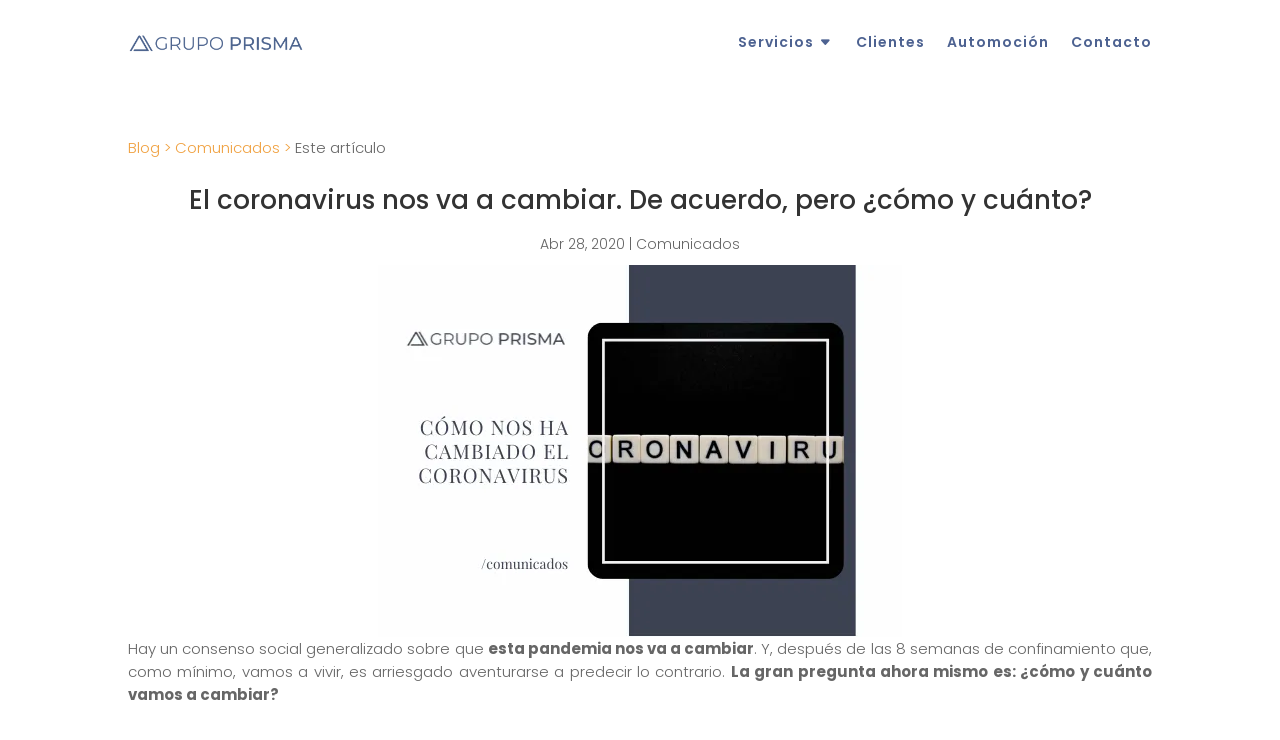

--- FILE ---
content_type: text/html; charset=UTF-8
request_url: https://grupoprisma.com/blog/el-coronavirus-nos-va-a-cambiar-de-acuerdo-pero-como-y-cuanto/
body_size: 15828
content:
<!DOCTYPE html><html lang="es-ES"><head><meta charset="UTF-8" /><meta http-equiv="X-UA-Compatible" content="IE=edge"><link rel="pingback" href="https://grupoprisma.com/xmlrpc.php" /> <script type="text/javascript">document.documentElement.className = 'js';</script> <link rel="preconnect" href="https://fonts.gstatic.com" crossorigin /><script id="diviarea-loader">window.DiviPopupData=window.DiviAreaConfig={"zIndex":1000000,"animateSpeed":400,"triggerClassPrefix":"show-popup-","idAttrib":"data-popup","modalIndicatorClass":"is-modal","blockingIndicatorClass":"is-blocking","defaultShowCloseButton":true,"withCloseClass":"with-close","noCloseClass":"no-close","triggerCloseClass":"close","singletonClass":"single","darkModeClass":"dark","noShadowClass":"no-shadow","altCloseClass":"close-alt","popupSelector":".et_pb_section.popup","initializeOnEvent":"et_pb_after_init_modules","popupWrapperClass":"area-outer-wrap","fullHeightClass":"full-height","openPopupClass":"da-overlay-visible","overlayClass":"da-overlay","exitIndicatorClass":"on-exit","hoverTriggerClass":"on-hover","clickTriggerClass":"on-click","onExitDelay":2000,"notMobileClass":"not-mobile","notTabletClass":"not-tablet","notDesktopClass":"not-desktop","baseContext":"body","activePopupClass":"is-open","closeButtonClass":"da-close","withLoaderClass":"with-loader","debug":false,"ajaxUrl":"https:\/\/grupoprisma.com\/wp-admin\/admin-ajax.php","sys":[]};var divimode_loader=function(){"use strict";!function(t){t.DiviArea=t.DiviPopup={loaded:!1};var n=t.DiviArea,i=n.Hooks={},o={};function r(t,n,i){var r,e,c;if("string"==typeof t)if(o[t]){if(n)if((r=o[t])&&i)for(c=r.length;c--;)(e=r[c]).callback===n&&e.context===i&&(r[c]=!1);else for(c=r.length;c--;)r[c].callback===n&&(r[c]=!1)}else o[t]=[]}function e(t,n,i,r){if("string"==typeof t){var e={callback:n,priority:i,context:r},c=o[t];c?(c.push(e),c=function(t){var n,i,o,r,e=t.length;for(r=1;r<e;r++)for(n=t[r],i=r;i>0;i--)(o=t[i-1]).priority>n.priority&&(t[i]=o,t[i-1]=n);return t}(c)):c=[e],o[t]=c}}function c(t,n,i){"string"==typeof n&&(n=[n]);var r,e,c=[];for(r=0;r<n.length;r++)Array.prototype.push.apply(c,o[n[r]]);for(e=0;e<c.length;e++){var a=void 0;c[e]&&"function"==typeof c[e].callback&&("filter"===t?void 0!==(a=c[e].callback.apply(c[e].context,i))&&(i[0]=a):c[e].callback.apply(c[e].context,i))}if("filter"===t)return i[0]}i.silent=function(){return i},n.removeFilter=i.removeFilter=function(t,n){r(t,n)},n.removeAction=i.removeAction=function(t,n){r(t,n)},n.applyFilters=i.applyFilters=function(t){for(var n=[],i=arguments.length-1;i-- >0;)n[i]=arguments[i+1];return c("filter",t,n)},n.doAction=i.doAction=function(t){for(var n=[],i=arguments.length-1;i-- >0;)n[i]=arguments[i+1];c("action",t,n)},n.addFilter=i.addFilter=function(n,i,o,r){e(n,i,parseInt(o||10,10),r||t)},n.addAction=i.addAction=function(n,i,o,r){e(n,i,parseInt(o||10,10),r||t)},n.addActionOnce=i.addActionOnce=function(n,i,o,c){e(n,i,parseInt(o||10,10),c||t),e(n,(function(){r(n,i)}),1+parseInt(o||10,10),c||t)}}(window);return{}}();</script><meta name='robots' content='index, follow, max-image-preview:large, max-snippet:-1, max-video-preview:-1' /><link rel="alternate" hreflang="es" href="https://grupoprisma.com/blog/el-coronavirus-nos-va-a-cambiar-de-acuerdo-pero-como-y-cuanto/" /><link rel="alternate" hreflang="x-default" href="https://grupoprisma.com/blog/el-coronavirus-nos-va-a-cambiar-de-acuerdo-pero-como-y-cuanto/" /> <script type="text/javascript">let jqueryParams=[],jQuery=function(r){return jqueryParams=[...jqueryParams,r],jQuery},$=function(r){return jqueryParams=[...jqueryParams,r],$};window.jQuery=jQuery,window.$=jQuery;let customHeadScripts=!1;jQuery.fn=jQuery.prototype={},$.fn=jQuery.prototype={},jQuery.noConflict=function(r){if(window.jQuery)return jQuery=window.jQuery,$=window.jQuery,customHeadScripts=!0,jQuery.noConflict},jQuery.ready=function(r){jqueryParams=[...jqueryParams,r]},$.ready=function(r){jqueryParams=[...jqueryParams,r]},jQuery.load=function(r){jqueryParams=[...jqueryParams,r]},$.load=function(r){jqueryParams=[...jqueryParams,r]},jQuery.fn.ready=function(r){jqueryParams=[...jqueryParams,r]},$.fn.ready=function(r){jqueryParams=[...jqueryParams,r]};</script> <link media="all" href="https://grupoprisma.com/wp-content/cache/autoptimize/css/autoptimize_d07d16ccdd6e23940f4736841825c527.css" rel="stylesheet"><title>El coronavirus nos va a cambiar. De acuerdo, pero ¿cómo y cuánto? - Grupo Prisma</title><meta name="description" content="Descubre qué cambios ha provocado el coronavirus en las empresas | Grupo Prisma: Especialistas en Automoción" /><link rel="canonical" href="https://grupoprisma.com/blog/el-coronavirus-nos-va-a-cambiar-de-acuerdo-pero-como-y-cuanto/" /><meta property="og:locale" content="es_ES" /><meta property="og:type" content="article" /><meta property="og:title" content="El coronavirus nos va a cambiar. De acuerdo, pero ¿cómo y cuánto? - Grupo Prisma" /><meta property="og:description" content="Descubre qué cambios ha provocado el coronavirus en las empresas | Grupo Prisma: Especialistas en Automoción" /><meta property="og:url" content="https://grupoprisma.com/blog/el-coronavirus-nos-va-a-cambiar-de-acuerdo-pero-como-y-cuanto/" /><meta property="og:site_name" content="Grupo Prisma" /><meta property="article:published_time" content="2020-04-28T16:57:59+00:00" /><meta property="article:modified_time" content="2022-01-13T13:21:23+00:00" /><meta property="og:image" content="https://grupoprisma.com/wp-content/uploads/2020/04/cambios-provocados-por-el-covid-en-las-empresas.webp" /><meta property="og:image:width" content="524" /><meta property="og:image:height" content="372" /><meta property="og:image:type" content="image/webp" /><meta name="author" content="prisma" /><meta name="twitter:card" content="summary_large_image" /><meta name="twitter:label1" content="Escrito por" /><meta name="twitter:data1" content="prisma" /><meta name="twitter:label2" content="Tiempo de lectura" /><meta name="twitter:data2" content="3 minutos" /> <script type="application/ld+json" class="yoast-schema-graph">{"@context":"https://schema.org","@graph":[{"@type":"Article","@id":"https://grupoprisma.com/blog/el-coronavirus-nos-va-a-cambiar-de-acuerdo-pero-como-y-cuanto/#article","isPartOf":{"@id":"https://grupoprisma.com/blog/el-coronavirus-nos-va-a-cambiar-de-acuerdo-pero-como-y-cuanto/"},"author":{"name":"prisma","@id":"https://grupoprisma.com/#/schema/person/f0479178950660c0c81ec6fc3576c142"},"headline":"El coronavirus nos va a cambiar. De acuerdo, pero ¿cómo y cuánto?","datePublished":"2020-04-28T16:57:59+00:00","dateModified":"2022-01-13T13:21:23+00:00","mainEntityOfPage":{"@id":"https://grupoprisma.com/blog/el-coronavirus-nos-va-a-cambiar-de-acuerdo-pero-como-y-cuanto/"},"wordCount":721,"commentCount":0,"publisher":{"@id":"https://grupoprisma.com/#organization"},"image":{"@id":"https://grupoprisma.com/blog/el-coronavirus-nos-va-a-cambiar-de-acuerdo-pero-como-y-cuanto/#primaryimage"},"thumbnailUrl":"https://grupoprisma.com/wp-content/uploads/2020/04/cambios-provocados-por-el-covid-en-las-empresas.webp","articleSection":["Comunicados"],"inLanguage":"es","potentialAction":[{"@type":"CommentAction","name":"Comment","target":["https://grupoprisma.com/blog/el-coronavirus-nos-va-a-cambiar-de-acuerdo-pero-como-y-cuanto/#respond"]}]},{"@type":"WebPage","@id":"https://grupoprisma.com/blog/el-coronavirus-nos-va-a-cambiar-de-acuerdo-pero-como-y-cuanto/","url":"https://grupoprisma.com/blog/el-coronavirus-nos-va-a-cambiar-de-acuerdo-pero-como-y-cuanto/","name":"El coronavirus nos va a cambiar. De acuerdo, pero ¿cómo y cuánto? - Grupo Prisma","isPartOf":{"@id":"https://grupoprisma.com/#website"},"primaryImageOfPage":{"@id":"https://grupoprisma.com/blog/el-coronavirus-nos-va-a-cambiar-de-acuerdo-pero-como-y-cuanto/#primaryimage"},"image":{"@id":"https://grupoprisma.com/blog/el-coronavirus-nos-va-a-cambiar-de-acuerdo-pero-como-y-cuanto/#primaryimage"},"thumbnailUrl":"https://grupoprisma.com/wp-content/uploads/2020/04/cambios-provocados-por-el-covid-en-las-empresas.webp","datePublished":"2020-04-28T16:57:59+00:00","dateModified":"2022-01-13T13:21:23+00:00","description":"Descubre qué cambios ha provocado el coronavirus en las empresas | Grupo Prisma: Especialistas en Automoción","inLanguage":"es","potentialAction":[{"@type":"ReadAction","target":["https://grupoprisma.com/blog/el-coronavirus-nos-va-a-cambiar-de-acuerdo-pero-como-y-cuanto/"]}]},{"@type":"ImageObject","inLanguage":"es","@id":"https://grupoprisma.com/blog/el-coronavirus-nos-va-a-cambiar-de-acuerdo-pero-como-y-cuanto/#primaryimage","url":"https://grupoprisma.com/wp-content/uploads/2020/04/cambios-provocados-por-el-covid-en-las-empresas.webp","contentUrl":"https://grupoprisma.com/wp-content/uploads/2020/04/cambios-provocados-por-el-covid-en-las-empresas.webp","width":524,"height":372},{"@type":"WebSite","@id":"https://grupoprisma.com/#website","url":"https://grupoprisma.com/","name":"Grupo Prisma","description":"Prisma especialistas en automoción","publisher":{"@id":"https://grupoprisma.com/#organization"},"potentialAction":[{"@type":"SearchAction","target":{"@type":"EntryPoint","urlTemplate":"https://grupoprisma.com/?s={search_term_string}"},"query-input":"required name=search_term_string"}],"inLanguage":"es"},{"@type":"Organization","@id":"https://grupoprisma.com/#organization","name":"Grupo Prisma: Especialistas en automoción","url":"https://grupoprisma.com/","logo":{"@type":"ImageObject","inLanguage":"es","@id":"https://grupoprisma.com/#/schema/logo/image/","url":"https://grupoprisma.com/wp-content/uploads/2022/01/logo-de-grupo-prisma-especialistas-en-automocion.png","contentUrl":"https://grupoprisma.com/wp-content/uploads/2022/01/logo-de-grupo-prisma-especialistas-en-automocion.png","width":4431,"height":500,"caption":"Grupo Prisma: Especialistas en automoción"},"image":{"@id":"https://grupoprisma.com/#/schema/logo/image/"}},{"@type":"Person","@id":"https://grupoprisma.com/#/schema/person/f0479178950660c0c81ec6fc3576c142","name":"prisma","image":{"@type":"ImageObject","inLanguage":"es","@id":"https://grupoprisma.com/#/schema/person/image/","url":"https://secure.gravatar.com/avatar/685f77b9450b25d356d24102bbe47e37?s=96&d=mm&r=g","contentUrl":"https://secure.gravatar.com/avatar/685f77b9450b25d356d24102bbe47e37?s=96&d=mm&r=g","caption":"prisma"},"sameAs":["https://grupoprisma.com"]}]}</script> <link rel='dns-prefetch' href='//fonts.googleapis.com' /><link rel="alternate" type="application/rss+xml" title="Grupo Prisma &raquo; Feed" href="https://grupoprisma.com/feed/" /><link rel="alternate" type="application/rss+xml" title="Grupo Prisma &raquo; Feed de los comentarios" href="https://grupoprisma.com/comments/feed/" /><link rel="alternate" type="application/rss+xml" title="Grupo Prisma &raquo; Comentario El coronavirus nos va a cambiar. De acuerdo, pero ¿cómo y cuánto? del feed" href="https://grupoprisma.com/blog/el-coronavirus-nos-va-a-cambiar-de-acuerdo-pero-como-y-cuanto/feed/" /><meta content="Divi v.4.14.2" name="generator"/><link rel='stylesheet' id='et-gf-open-sans-css' href='https://fonts.googleapis.com/css?family=Open+Sans%3A400%2C700&#038;ver=1.3.12' type='text/css' media='all' /> <script type="text/javascript" src="https://grupoprisma.com/wp-includes/js/jquery/jquery.min.js?ver=3.7.1" id="jquery-core-js"></script> <script type="text/javascript" src="https://grupoprisma.com/wp-includes/js/jquery/jquery-migrate.min.js?ver=3.4.1" id="jquery-migrate-js"></script> <script type="text/javascript" id="jquery-js-after">jqueryParams.length&&$.each(jqueryParams,function(e,r){if("function"==typeof r){var n=String(r);n.replace("$","jQuery");var a=new Function("return "+n)();$(document).ready(a)}});</script> <script type="text/javascript" id="wpml-cookie-js-extra">var wpml_cookies = {"wp-wpml_current_language":{"value":"es","expires":1,"path":"\/"}};
var wpml_cookies = {"wp-wpml_current_language":{"value":"es","expires":1,"path":"\/"}};</script> <script type="text/javascript" src="https://grupoprisma.com/wp-content/cache/autoptimize/js/autoptimize_single_75f8808dbb8323b160d674092b26eb90.js?ver=4.5.13" id="wpml-cookie-js"></script> <script type="text/javascript" id="anc-6310-ajax-script-js-extra">var anc_6310_ajax_object = {"anc_6310_ajax_url":"https:\/\/grupoprisma.com\/wp-admin\/admin-ajax.php"};</script> <script type="text/javascript" src="https://grupoprisma.com/wp-content/cache/autoptimize/js/autoptimize_single_67d84e250f7410f08089bf881a07988d.js?ver=6.6.2" id="anc-6310-ajax-script-js"></script> <script type="text/javascript" src="https://grupoprisma.com/wp-content/cache/autoptimize/js/autoptimize_single_f2fee38f3c0eebd526db42c8274a52fb.js?ver=6.6.2" id="anc-6310-counterup-js"></script> <script type="text/javascript" src="https://grupoprisma.com/wp-content/cache/autoptimize/js/autoptimize_single_68213a293482abe29728f8f88170dced.js?ver=6.6.2" id="anc-6310-output-js"></script> <script type="text/javascript" id="yop-public-js-extra">var objectL10n = {"yopPollParams":{"urlParams":{"ajax":"https:\/\/grupoprisma.com\/wp-admin\/admin-ajax.php","wpLogin":"https:\/\/grupoprisma.com\/wp-login.php?redirect_to=https%3A%2F%2Fgrupoprisma.com%2Fwp-admin%2Fadmin-ajax.php%3Faction%3Dyop_poll_record_wordpress_vote"},"apiParams":{"reCaptcha":{"siteKey":""},"reCaptchaV2Invisible":{"siteKey":""},"reCaptchaV3":{"siteKey":""},"hCaptcha":{"siteKey":""}},"captchaParams":{"imgPath":"https:\/\/grupoprisma.com\/wp-content\/plugins\/yop-poll\/public\/assets\/img\/","url":"https:\/\/grupoprisma.com\/wp-content\/plugins\/yop-poll\/app.php","accessibilityAlt":"Sound icon","accessibilityTitle":"Accessibility option: listen to a question and answer it!","accessibilityDescription":"Type below the <strong>answer<\/strong> to what you hear. Numbers or words:","explanation":"Click or touch the <strong>ANSWER<\/strong>","refreshAlt":"Refresh\/reload icon","refreshTitle":"Refresh\/reload: get new images and accessibility option!"},"voteParams":{"invalidPoll":"Voto inv\u00e1lido","noAnswersSelected":"Selecciona una respuesta","minAnswersRequired":"At least {min_answers_allowed} answer(s) required","maxAnswersRequired":"A max of {max_answers_allowed} answer(s) accepted","noAnswerForOther":"No other answer entered","noValueForCustomField":"{custom_field_name} is required","consentNotChecked":"Tienes que aceptar nuestros t\u00e9rminos y condiciones.","noCaptchaSelected":"Captcha requerido","thankYou":"\u00a1Gracias por votar!"},"resultsParams":{"singleVote":"voto","multipleVotes":"votos","singleAnswer":"respuesta","multipleAnswers":"respuestas"}}};</script> <script type="text/javascript" src="https://grupoprisma.com/wp-content/plugins/yop-poll/public/assets/js/yop-poll-public-6.5.0.min.js?ver=6.6.2" id="yop-public-js"></script> <script type="text/javascript" src="https://grupoprisma.com/wp-content/plugins/popups-for-divi/scripts/ie-compat.min.js?ver=3.0.5" id="dap-ie-js"></script> <link rel="https://api.w.org/" href="https://grupoprisma.com/wp-json/" /><link rel="alternate" title="JSON" type="application/json" href="https://grupoprisma.com/wp-json/wp/v2/posts/3678" /><link rel="EditURI" type="application/rsd+xml" title="RSD" href="https://grupoprisma.com/xmlrpc.php?rsd" /><meta name="generator" content="WordPress 6.6.2" /><link rel='shortlink' href='https://grupoprisma.com/?p=3678' /><link rel="alternate" title="oEmbed (JSON)" type="application/json+oembed" href="https://grupoprisma.com/wp-json/oembed/1.0/embed?url=https%3A%2F%2Fgrupoprisma.com%2Fblog%2Fel-coronavirus-nos-va-a-cambiar-de-acuerdo-pero-como-y-cuanto%2F" /><link rel="alternate" title="oEmbed (XML)" type="text/xml+oembed" href="https://grupoprisma.com/wp-json/oembed/1.0/embed?url=https%3A%2F%2Fgrupoprisma.com%2Fblog%2Fel-coronavirus-nos-va-a-cambiar-de-acuerdo-pero-como-y-cuanto%2F&#038;format=xml" /><meta name="generator" content="WPML ver:4.5.13 stt:1,41,2;" /><meta name="cdp-version" content="1.3.9" /><meta name="viewport" content="width=device-width, initial-scale=1.0, maximum-scale=1.0, user-scalable=0" /> <script>(function(w,d,s,l,i){w[l]=w[l]||[];w[l].push({'gtm.start':
new Date().getTime(),event:'gtm.js'});var f=d.getElementsByTagName(s)[0],
j=d.createElement(s),dl=l!='dataLayer'?'&l='+l:'';j.async=true;j.src=
'https://www.googletagmanager.com/gtm.js?id='+i+dl;f.parentNode.insertBefore(j,f);
})(window,document,'script','dataLayer','GTM-TD9GHMJ');</script> <link rel="icon" href="https://grupoprisma.com/wp-content/uploads/2022/02/favicon-150x150.png" sizes="32x32" /><link rel="icon" href="https://grupoprisma.com/wp-content/uploads/2022/02/favicon-300x300.png" sizes="192x192" /><link rel="apple-touch-icon" href="https://grupoprisma.com/wp-content/uploads/2022/02/favicon-300x300.png" /><meta name="msapplication-TileImage" content="https://grupoprisma.com/wp-content/uploads/2022/02/favicon-300x300.png" /></head><body class="post-template-default single single-post postid-3678 single-format-standard et-tb-has-template et-tb-has-header et-tb-has-body et-tb-has-footer et_bloom et_monarch et_pb_button_helper_class et_cover_background et_pb_gutter osx et_pb_gutters3 et_divi_theme et-db"><div id="page-container"><div id="et-boc" class="et-boc"><header class="et-l et-l--header"><div class="et_builder_inner_content et_pb_gutters3"><div class="et_pb_section et_pb_section_0_tb_header et_section_regular" ><div class="et_pb_row et_pb_row_0_tb_header et_pb_row--with-menu"><div class="et_pb_column et_pb_column_4_4 et_pb_column_0_tb_header  et_pb_css_mix_blend_mode_passthrough et-last-child et_pb_column--with-menu"><div class="et_pb_module et_pb_menu et_pb_menu_0_tb_header et_pb_bg_layout_light  et_pb_text_align_right et_dropdown_animation_fade et_pb_menu--with-logo et_pb_menu--style-left_aligned"><div class="et_pb_menu_inner_container clearfix"><div class="et_pb_menu__logo-wrap"><div class="et_pb_menu__logo"> <a href="/" ><img fetchpriority="high" decoding="async" width="4431" height="500" src="https://grupoprisma.com/wp-content/uploads/2021/11/Logo-version-final.png" alt="" srcset="https://grupoprisma.com/wp-content/uploads/2021/11/Logo-version-final.png 4431w, https://grupoprisma.com/wp-content/uploads/2021/11/Logo-version-final-1280x144.png 1280w, https://grupoprisma.com/wp-content/uploads/2021/11/Logo-version-final-980x111.png 980w, https://grupoprisma.com/wp-content/uploads/2021/11/Logo-version-final-480x54.png 480w" sizes="(min-width: 0px) and (max-width: 480px) 480px, (min-width: 481px) and (max-width: 980px) 980px, (min-width: 981px) and (max-width: 1280px) 1280px, (min-width: 1281px) 4431px, 100vw" class="wp-image-5958" /></a></div></div><div class="et_pb_menu__wrap"><div class="et_pb_menu__menu"><nav class="et-menu-nav"><ul id="menu-menu-principal" class="et-menu nav"><li class="et_pb_menu_page_id-1077 menu-item menu-item-type-post_type menu-item-object-page menu-item-has-children menu-item-4716"><a href="https://grupoprisma.com/servicios/">Servicios</a><ul class="sub-menu"><li class="et_pb_menu_page_id-959 menu-item menu-item-type-post_type menu-item-object-page menu-item-4722"><a href="https://grupoprisma.com/servicios/recursos-humanos/">Recursos Humanos</a></li><li class="et_pb_menu_page_id-961 menu-item menu-item-type-post_type menu-item-object-page menu-item-4723"><a href="https://grupoprisma.com/servicios/seleccion-de-personal/">Selección de personal</a></li><li class="et_pb_menu_page_id-982 menu-item menu-item-type-post_type menu-item-object-page menu-item-4718"><a href="https://grupoprisma.com/servicios/consultoria/">Consultoría</a></li><li class="et_pb_menu_page_id-986 menu-item menu-item-type-post_type menu-item-object-page menu-item-4717"><a href="https://grupoprisma.com/servicios/coaching-empresarial/">Coaching empresarial</a></li><li class="et_pb_menu_page_id-988 menu-item menu-item-type-post_type menu-item-object-page menu-item-4721"><a href="https://grupoprisma.com/servicios/outsourcing/">Outsourcing</a></li><li class="et_pb_menu_page_id-15550 menu-item menu-item-type-post_type menu-item-object-page menu-item-15990"><a href="https://grupoprisma.com/servicios/formacion/">Formación</a></li><li class="et_pb_menu_page_id-1117 menu-item menu-item-type-post_type menu-item-object-page menu-item-4720"><a href="https://grupoprisma.com/servicios/marketing/">Marketing</a></li><li class="et_pb_menu_page_id-2038 menu-item menu-item-type-post_type menu-item-object-page menu-item-4725"><a href="https://grupoprisma.com/servicios/renting/">Renting</a></li></ul></li><li class="et_pb_menu_page_id-1191 menu-item menu-item-type-post_type menu-item-object-page menu-item-4726"><a href="https://grupoprisma.com/clientes/">Clientes</a></li><li class="et_pb_menu_page_id-1039 menu-item menu-item-type-post_type menu-item-object-page menu-item-4724"><a href="https://grupoprisma.com/servicios/servicios-automocion/">Automoción</a></li><li class="et_pb_menu_page_id-81 menu-item menu-item-type-post_type menu-item-object-page menu-item-9031"><a href="https://grupoprisma.com/contacto/">Contacto</a></li></ul></nav></div><div class="et_mobile_nav_menu"><div class="mobile_nav closed"> <span class="mobile_menu_bar"></span></div></div></div></div></div></div></div></div></div></header><div id="et-main-area"><div id="main-content"><div class="et-l et-l--body"><div class="et_builder_inner_content et_pb_gutters3"><div class="et_pb_section et_pb_section_0_tb_body et_section_regular" ><div class="et_pb_row et_pb_row_0_tb_body"><div class="et_pb_column et_pb_column_4_4 et_pb_column_0_tb_body  et_pb_css_mix_blend_mode_passthrough et-last-child"><div class="et_pb_module et_pb_text et_pb_text_0_tb_body  et_pb_text_align_left et_pb_bg_layout_light"><div class="et_pb_text_inner"><p><a href="/blog/" title="Blog de grupo prisma: especialistas en automoción">Blog &gt;</a> <a href="/comunicados/" title="Comunicados de Grupo Prisma">Comunicados &gt;</a> Este artículo</p></div></div><div class="et_pb_module et_pb_post_title et_pb_post_title_0_tb_body et_pb_bg_layout_light  et_pb_text_align_center"   ><div class="et_pb_title_container"><h1 class="entry-title">El coronavirus nos va a cambiar. De acuerdo, pero ¿cómo y cuánto?</h1><p class="et_pb_title_meta_container"><span class="published">Abr 28, 2020</span> | <a href="https://grupoprisma.com/blog/category/comunicados-de-grupo-prisma/" rel="category tag">Comunicados</a></p></div><div class="et_pb_title_featured_container"><span class="et_pb_image_wrap"><noscript><img decoding="async" width="524" height="372" src="https://grupoprisma.com/wp-content/uploads/2020/04/cambios-provocados-por-el-covid-en-las-empresas.webp" alt="" title="cambios-provocados-por-el-covid-en-las-empresas" srcset="https://grupoprisma.com/wp-content/uploads/2020/04/cambios-provocados-por-el-covid-en-las-empresas.webp 524w, https://grupoprisma.com/wp-content/uploads/2020/04/cambios-provocados-por-el-covid-en-las-empresas-480x341.webp 480w" sizes="(min-width: 0px) and (max-width: 480px) 480px, (min-width: 481px) 524px, 100vw" class="wp-image-6769" /></noscript><img decoding="async" width="524" height="372" src='data:image/svg+xml,%3Csvg%20xmlns=%22http://www.w3.org/2000/svg%22%20viewBox=%220%200%20524%20372%22%3E%3C/svg%3E' data-src="https://grupoprisma.com/wp-content/uploads/2020/04/cambios-provocados-por-el-covid-en-las-empresas.webp" alt="" title="cambios-provocados-por-el-covid-en-las-empresas" data-srcset="https://grupoprisma.com/wp-content/uploads/2020/04/cambios-provocados-por-el-covid-en-las-empresas.webp 524w, https://grupoprisma.com/wp-content/uploads/2020/04/cambios-provocados-por-el-covid-en-las-empresas-480x341.webp 480w" data-sizes="(min-width: 0px) and (max-width: 480px) 480px, (min-width: 481px) 524px, 100vw" class="lazyload wp-image-6769" /></span></div></div></div></div><div class="et_pb_row et_pb_row_1_tb_body"><div class="et_pb_column et_pb_column_4_4 et_pb_column_1_tb_body  et_pb_css_mix_blend_mode_passthrough et-last-child"><div class="et_pb_module et_pb_post_content et_pb_post_content_0_tb_body"><p style="text-align: justify;">Hay un consenso social generalizado sobre que <strong>esta pandemia nos va a cambiar</strong>. Y, después de las 8 semanas de confinamiento que, como mínimo, vamos a vivir, es arriesgado aventurarse a predecir lo contrario. <strong>La gran pregunta ahora mismo es: ¿cómo y cuánto vamos a cambiar?</strong></p><p>&nbsp;</p><p style="text-align: justify;">Responder el <strong><u>cómo</u></strong> es, quizás, la pregunta menos complicada. Las normas de distanciamiento social, el confinamiento, la generalización de uso de guantes y mascarillas, etc. sientan las bases de una sociedad más individualista, más celosa de su espacio vital, huidiza, sobre todo en los próximos meses, de grandes concentraciones de personas y de ese calor humano que tanto nos ha caracterizado en el pasado.</p><p style="text-align: justify;">En este sentido, es donde encuentra su lugar el <strong>gran incremento de las soluciones digitales</strong> con las que hemos estado lidiando durante esta cuarentena: plataformas de ocio audiovisual, restaurante con envío a domicilio, videollamadas profesionales, con amigos y familiares, etc. Sí, muchas de estas soluciones tecnológicas ya las conocías y utilizabas antes de la cuarentena, pero ahora la oferta se ha ampliado notablemente y su uso se ha incrementado de forma exponencial.</p><p style="text-align: justify;">Digamos que <strong>el Covid-19 ha acelerado drásticamente un proceso de transformación digital en el que llevábamos años inmersos</strong>. Podríamos decir que vamos a avanzar más en digitalización durante los próximos seis meses que en los últimos dos años.</p><p style="text-align: justify;">No obstante, no todo se puede digitalizar en un plazo de tiempo tan breve. Aunque nuestros hábitos de consumo tiendan a buscar y encontrar soluciones a nuestras necesidades en el ámbito online, hay unas grandes barreras (logísticas, socioeconómicas, de rentabilidad, etc.) que van a impedir un trasvase rápido y masivo de tiendas físicas a tiendas digitales.</p><p style="text-align: justify;"><strong>El reto es adaptar los negocios y las estrategias a un nuevo entorno de consumo donde vamos a enfrentar reticencias y miedos al contacto físico</strong>. ¿Qué podemos encontrarnos? Señales en el suelo para salvaguardar las distancias entre personas, desinfectante antes y después de entrar en la exposición, etc. Hay quien dice que la experiencia de compra ya no va a tener importancia, pero se equivoca: la experiencia va a tener mucha más importancia que antes, pero va a ser diferente; <strong>el cliente ya no busca en su compra física lo que reclamaba antes</strong> (que tampoco significa que eso no lo siga deseando), <strong>sino que ahora prima una experiencia diferente, enfocada en la seguridad</strong> de los clientes en cuanto a salubridad y evitar contagios, con contactos rápidos pero buscando la confianza y comodidad del cliente</p><p>&nbsp;</p><p style="text-align: justify;">El <strong><u>cuánto</u></strong> vamos a cambiar es la gran duda a la que nos enfrentamos actualmente. Los seres humanos tenemos, de serie, resistencia a los cambios; pero, por otro lado, también contamos con una gran capacidad para adaptarnos a situaciones adversas, y una sorprendente facilidad para olvidar experiencias desagradables… ¿Por qué cuando volvamos a la normalidad vamos a ser diferentes si seguimos pensando que tampoco estábamos tan mal?</p><p style="text-align: justify;"><strong>Hay acciones de distanciamiento social que quizás han llegado para quedarse</strong>, igual que ocurrió con las medidas de seguridad que se asentaron en todos los aeropuertos del mundo tras el 11-S. También <strong>hay avances en transformación digital</strong> <strong>que</strong> de ahora en adelante <strong>se convertirán en parte de nuestro día a día</strong>.</p><p style="text-align: justify;">Pero si algo destaca respecto a cuánto vamos a cambiar es una cosa: la incertidumbre. <strong>No te fíes de aquellos que resuelven el futuro sin siquiera entender el presente</strong>. Estamos en una situación nueva para todos, que nadie se esperaba, con un confinamiento que superará los dos meses de duración, y unas consecuencias sociales, económicas y personales difíciles de prever.</p><p>&nbsp;</p><p style="text-align: justify;">Hay algo seguro: <strong>saldremos adelante, más reforzados y con un aprendizaje</strong>. Sí, no te quepa duda de que vamos a aprender de esta situación, aunque según cada persona será diferente y tendrá un impacto variable en nuestros comportamientos. Para todos aquellos que no han hecho la mili, ya tienen algo que decir a sus nietos: “a ti lo que te hace falta es una cuarentena”.</p></div></div></div></div><div class="et_pb_section et_pb_section_1_tb_body et_section_regular" ><div class="et_pb_row et_pb_row_2_tb_body"><div class="et_pb_column et_pb_column_4_4 et_pb_column_2_tb_body  et_pb_css_mix_blend_mode_passthrough et-last-child"><div class="et_pb_module et_pb_text et_pb_text_1_tb_body  et_pb_text_align_left et_pb_bg_layout_light"><div class="et_pb_text_inner"><h3>Artículos que te pueden interesar</h3></div></div><div class="et_pb_with_border et_pb_module et_pb_blog_0_tb_body et_pb_blog_grid_wrapper et_pb_bg_layout_light"><div class="et_pb_blog_grid clearfix "><div class="et_pb_ajax_pagination_container"><div class="et_pb_salvattore_content" data-columns><article id="post-14088" class="et_pb_post clearfix et_pb_no_thumb et_pb_blog_item_0_0 post-14088 post type-post status-publish format-standard hentry category-blog-de-automocion-categoria category-comunicados-de-grupo-prisma"><h2 class="entry-title"><a href="https://grupoprisma.com/blog/previsiones-y-tendencias-en-automocion-para-2024/">Previsiones y tendencias en Automoción para 2024 </a></h2><p class="post-meta"><span class="published">Ene 31, 2024</span></p><div class="post-content"><div class="post-content-inner et_multi_view_hidden"><p>Previsiones y tendencias en Automoción para 2024  En el vídeo que encabeza este texto, nuestro Director General José Manuel Robledo repasa los elementos principales que, desde nuestro punto de vista, afectarán al sector automoción en este año que arrancamos. Contexto...</p></div></div></article><article id="post-12922" class="et_pb_post clearfix et_pb_no_thumb et_pb_blog_item_0_1 post-12922 post type-post status-publish format-standard hentry category-comunicados-de-grupo-prisma category-blog-de-recursos-humanos"><h2 class="entry-title"><a href="https://grupoprisma.com/blog/tendencias-en-rrhh-para-2023-la-clave-del-negocio-son-las-personas/"><strong><u>Tendencias en RRHH para 2023: La clave del negocio son las personas</u></strong></a></h2><p class="post-meta"><span class="published">Ene 31, 2023</span></p><div class="post-content"><div class="post-content-inner et_multi_view_hidden"><p>Tendencias en RRHH para 2023: La clave del negocio son las personas Hace algunas semanas el diario La Vanguardia publicaba una pieza, en destacados, donde decía que, últimamente, los candidatos iban a las entrevistas finales, no tanto a que empresa valorase su...</p></div></div></article><article id="post-12450" class="et_pb_post clearfix et_pb_no_thumb et_pb_blog_item_0_2 post-12450 post type-post status-publish format-standard hentry category-comunicados-de-grupo-prisma"><h2 class="entry-title"><a href="https://grupoprisma.com/blog/tendencias-en-automocion-ano/">Tendencias en Automoción del año</a></h2><p class="post-meta"><span class="published">Dic 29, 2022</span></p><div class="post-content"><div class="post-content-inner et_multi_view_hidden"><p>En un sector en constante evolución como el automovilístico, conviene de vez en cuando tratar algunos de los temas que más conversación están generando entre los concesionarios y los fabricantes. En esta ocasión hemos elegido estos 4 temas como "Trending Topics":...</p></div></div></article></div></div></div></div></div></div></div><div class="et_pb_section et_pb_section_2_tb_body et_pb_with_background et_section_regular" ><div class="et_pb_row et_pb_row_3_tb_body"><div class="et_pb_column et_pb_column_1_4 et_pb_column_3_tb_body  et_pb_css_mix_blend_mode_passthrough et_pb_column_empty"></div><div class="et_pb_column et_pb_column_1_2 et_pb_column_4_tb_body  et_pb_css_mix_blend_mode_passthrough"><div class="et_pb_with_border et_pb_module et_pb_signup_0_tb_body et_animated et_hover_enabled et_pb_newsletter_layout_left_right et_pb_newsletter et_pb_subscribe clearfix  et_pb_text_align_center et_pb_bg_layout_light et_pb_newsletter_description_no_content"><div class="et_pb_newsletter_description"><h2 class="et_pb_module_header">Suscríbete a nuestra newsletter</h2></div><div class="et_pb_newsletter_form"><form method="post"><div class="et_pb_newsletter_result et_pb_newsletter_error"></div><div class="et_pb_newsletter_result et_pb_newsletter_success"><h2>Mensaje de éxito</h2></div><div class="et_pb_newsletter_fields"><p class="et_pb_newsletter_field et_pb_contact_field_last et_pb_contact_field_last_tablet et_pb_contact_field_last_phone"> <label class="et_pb_contact_form_label" for="et_pb_signup_firstname" style="display: none;">Nombre</label> <input id="et_pb_signup_firstname" class="input" type="text" placeholder="Nombre" name="et_pb_signup_firstname"></p><p class="et_pb_newsletter_field et_pb_contact_field_last et_pb_contact_field_last_tablet et_pb_contact_field_last_phone"> <label class="et_pb_contact_form_label" for="et_pb_signup_email" style="display: none;">Correo electrónico</label> <input id="et_pb_signup_email" class="input" type="text" placeholder="Correo electrónico" name="et_pb_signup_email"></p><p class="et_pb_newsletter_button_wrap"> <a class="et_pb_newsletter_button et_pb_button" href="#" data-icon="&#x24;"> <span class="et_subscribe_loader"></span> <span class="et_pb_newsletter_button_text">Suscribirse</span> </a></p></div> <input type="hidden" value="mailchimp" name="et_pb_signup_provider" /> <input type="hidden" value="d70988ab80" name="et_pb_signup_list_id" /> <input type="hidden" value="Grupo Prisma" name="et_pb_signup_account_name" /> <input type="hidden" value="true" name="et_pb_signup_ip_address" /><input type="hidden" value="7b96791ce1073e895041cf6f3f1ee538" name="et_pb_signup_checksum" /></form></div></div></div><div class="et_pb_column et_pb_column_1_4 et_pb_column_5_tb_body  et_pb_css_mix_blend_mode_passthrough et-last-child et_pb_column_empty"></div></div></div><div class="et_pb_section et_pb_section_3_tb_body et_section_regular" ><div class="et_pb_row et_pb_row_4_tb_body"><div class="et_pb_column et_pb_column_4_4 et_pb_column_6_tb_body  et_pb_css_mix_blend_mode_passthrough et-last-child"><ul class="et_pb_module et_pb_social_media_follow et_pb_social_media_follow_0_tb_body clearfix  et_pb_text_align_center et_pb_bg_layout_light"><li
 class='et_pb_social_media_follow_network_0_tb_body et_pb_social_icon et_pb_social_network_link  et-social-twitter'><a
 href='https://twitter.com/GrupoPRISMA_'
 class='icon et_pb_with_border'
 title='Seguir en Twitter'
 target="_blank"><span
 class='et_pb_social_media_follow_network_name'
 aria-hidden='true'
 >Seguir</span></a></li><li
 class='et_pb_social_media_follow_network_1_tb_body et_pb_social_icon et_pb_social_network_link  et-social-linkedin'><a
 href='https://es.linkedin.com/company/prisma-especialistas-en-automocion'
 class='icon et_pb_with_border'
 title='Seguir en LinkedIn'
 target="_blank"><span
 class='et_pb_social_media_follow_network_name'
 aria-hidden='true'
 >Seguir</span></a></li><li
 class='et_pb_social_media_follow_network_2_tb_body et_pb_social_icon et_pb_social_network_link  et-social-youtube'><a
 href='https://www.youtube.com/channel/UCSsjkTBy_poR-8WafyAnx6Q'
 class='icon et_pb_with_border'
 title='Seguir en Youtube'
 target="_blank"><span
 class='et_pb_social_media_follow_network_name'
 aria-hidden='true'
 >Seguir</span></a></li></ul></div></div></div></div></div></div><footer class="et-l et-l--footer"><div class="et_builder_inner_content et_pb_gutters3"><div class="et_pb_section et_pb_section_0_tb_footer et_section_regular" ><div class="et_pb_row et_pb_row_0_tb_footer"><div class="et_pb_column et_pb_column_4_4 et_pb_column_0_tb_footer  et_pb_css_mix_blend_mode_passthrough et-last-child"><div class="et_pb_module et_pb_divider et_pb_divider_0_tb_footer et_pb_divider_position_center et_pb_space"><div class="et_pb_divider_internal"></div></div></div></div><div class="et_pb_row et_pb_row_1_tb_footer"><div class="et_pb_column et_pb_column_1_4 et_pb_column_1_tb_footer  et_pb_css_mix_blend_mode_passthrough"><div class="et_pb_module et_pb_text et_pb_text_0_tb_footer  et_pb_text_align_left et_pb_bg_layout_light"><div class="et_pb_text_inner"><p><a href="/nosotros/">¿Quiénes somos?</a></p></div></div><div class="et_pb_module et_pb_divider et_pb_divider_1_tb_footer et_pb_divider_position_center et_pb_space"><div class="et_pb_divider_internal"></div></div><div class="et_pb_module et_pb_text et_pb_text_1_tb_footer  et_pb_text_align_left et_pb_bg_layout_light"><div class="et_pb_text_inner"><p>Somos la consultora española líder en automoción. Llevamos más de 25 años colaborando con las mejores marcas del sector en <span>las áreas de Marketing, Ventas, Formación, Consultoría y Recursos Humanos.</span></p><p><a href="https://grupoprisma.com/nosotros/">Sobre NOSOTROS.</a><span></span></p><p><span></span></p></div></div></div><div class="et_pb_column et_pb_column_1_4 et_pb_column_2_tb_footer  et_pb_css_mix_blend_mode_passthrough"><div class="et_pb_module et_pb_text et_pb_text_2_tb_footer  et_pb_text_align_left et_pb_bg_layout_light"><div class="et_pb_text_inner"><p>Contacto</p></div></div><div class="et_pb_module et_pb_divider et_pb_divider_2_tb_footer et_pb_divider_position_center et_pb_space"><div class="et_pb_divider_internal"></div></div><div class="et_pb_module et_pb_text et_pb_text_3_tb_footer  et_pb_text_align_left et_pb_bg_layout_light"><div class="et_pb_text_inner"><p>Grupo Prisma</p><p>Paseo Imperial 8, 1A, Madrid 28005, España</p><p>914344060</p><p><a href="mailto:info@grupoprisma.com">info@grupoprisma.com</a></p><p><a href="/contacto">Contactar</a></p></div></div></div><div class="et_pb_column et_pb_column_1_4 et_pb_column_3_tb_footer  et_pb_css_mix_blend_mode_passthrough"><div class="et_pb_module et_pb_text et_pb_text_4_tb_footer  et_pb_text_align_left et_pb_bg_layout_light"><div class="et_pb_text_inner"><p>Accesos</p></div></div><div class="et_pb_module et_pb_divider et_pb_divider_3_tb_footer et_pb_divider_position_center et_pb_space"><div class="et_pb_divider_internal"></div></div><div class="et_pb_module et_pb_text et_pb_text_5_tb_footer  et_pb_text_align_left et_pb_bg_layout_light"><div class="et_pb_text_inner"><p><a href="/servicios">Servicios</a></p><p><a href="https://grupoprisma.com/servicios/formacion/">Formación</a></p><p><a href="https://academy.grupoprisma.com" rel="nofollow">Campus Virtual</a></p><p><a href="/cursos/">Cursos Online</a></p><p><a href="https://grupoprisma.com/empleo/">Trabaja con Nosotros</a></p><p><a href="https://empleo.grupoprisma.com/">Ofertas de Empleo</a></p><p><a href="/blog">Blog/Noticias</a></p></div></div></div><div class="et_pb_column et_pb_column_1_4 et_pb_column_4_tb_footer  et_pb_css_mix_blend_mode_passthrough et-last-child"><div class="et_pb_module et_pb_text et_pb_text_6_tb_footer  et_pb_text_align_left et_pb_bg_layout_light"><div class="et_pb_text_inner"><p>Ubicaciones</p></div></div><div class="et_pb_module et_pb_divider et_pb_divider_4_tb_footer et_pb_divider_position_center et_pb_space"><div class="et_pb_divider_internal"></div></div><div class="et_pb_module et_pb_text et_pb_text_7_tb_footer  et_pb_text_align_left et_pb_bg_layout_light"><div class="et_pb_text_inner"><p><strong>MADRID</strong><br />P.º Imperial, 8, 1º A<br />28005 Madrid</p><p><strong>LISBOA</strong><br />Centro Empresarial Torres de Lisboa<br />Rua Tomás da Fonseca, Torre G &#8211; 1º piso<br />1600-209<a href="https://grupoprisma.com/cursos/" target="_blank" rel="noopener"></a></p></div></div></div></div><div class="et_pb_row et_pb_row_2_tb_footer"><div class="et_pb_column et_pb_column_4_4 et_pb_column_5_tb_footer  et_pb_css_mix_blend_mode_passthrough et-last-child"><div class="et_pb_module et_pb_text et_pb_text_8_tb_footer  et_pb_text_align_center et_pb_bg_layout_light"><div class="et_pb_text_inner"><p>Clientes</p></div></div><div class="et_pb_module et_pb_divider et_pb_divider_5_tb_footer et_pb_divider_position_center et_pb_space"><div class="et_pb_divider_internal"></div></div></div></div></div><div class="et_pb_section et_pb_section_2_tb_footer et_section_regular" ><div class="et_pb_row et_pb_row_3_tb_footer"><div class="et_pb_column et_pb_column_4_4 et_pb_column_6_tb_footer  et_pb_css_mix_blend_mode_passthrough et-last-child"><div class="et_pb_module wdcl_image_carousel wdcl_image_carousel_0_tb_footer"><div class="et_pb_module_inner"><div dir="ltr" class="wdcl-carousel wdcl-image-carousel wdcl-carousel-frontend wdcl-lightbox-off" data-pagi="false"
 data-pagi-tablet="false"
 data-pagi-phone="false"
 data-nav="true"
 data-nav-tablet="true"
 data-nav-phone="true"
 data-autoplay="on"
 data-autoplay-speed="5000ms"
 data-speed="700ms"
 data-slides="6"
 data-slides-tablet="6"
 data-slides-phone="6"
 data-center="off"
 data-center-mode-type="classic"
 data-center-padding="70px||"
 data-vertical="off"
 data-icon-left="4"
 data-icon-right="5"
 data-infinite="on"
 data-variable-width="off"
 data-auto-height="off"
 data-items-scroll="3||"
 data-fade="off"
 data-dir="ltr" ><div class="et_pb_with_border wdcl_image_carousel_child wdcl_image_carousel_child_0_tb_footer wdc_et_pb_module"><div class="et_pb_module_inner"><div class="wdcl-carousel-item wdcl-image-carousel-item wdcl-swapped-img-selector wdcl-hover--none"><figure class="wdcl-lightbox-ctrl"><div class="wdcl-overlay" data-icon=""></div> <noscript><img decoding="async" class="wdcl-main-img" data-mfp-src="https://grupoprisma.com/wp-content/uploads/2021/11/logo-bmw.webp" src="https://grupoprisma.com/wp-content/uploads/2021/11/logo-bmw.webp" alt=""/></noscript><img decoding="async" class="lazyload wdcl-main-img" data-mfp-src="https://grupoprisma.com/wp-content/uploads/2021/11/logo-bmw.webp" src='data:image/svg+xml,%3Csvg%20xmlns=%22http://www.w3.org/2000/svg%22%20viewBox=%220%200%20210%20140%22%3E%3C/svg%3E' data-src="https://grupoprisma.com/wp-content/uploads/2021/11/logo-bmw.webp" alt=""/></figure></div></div></div><div class="et_pb_with_border wdcl_image_carousel_child wdcl_image_carousel_child_1_tb_footer wdc_et_pb_module"><div class="et_pb_module_inner"><div class="wdcl-carousel-item wdcl-image-carousel-item wdcl-swapped-img-selector wdcl-hover--none"><figure class="wdcl-lightbox-ctrl"><div class="wdcl-overlay" data-icon=""></div> <noscript><img decoding="async" class="wdcl-main-img" data-mfp-src="https://grupoprisma.com/wp-content/uploads/2021/11/logo-toyota.webp" src="https://grupoprisma.com/wp-content/uploads/2021/11/logo-toyota.webp" alt=""/></noscript><img decoding="async" class="lazyload wdcl-main-img" data-mfp-src="https://grupoprisma.com/wp-content/uploads/2021/11/logo-toyota.webp" src='data:image/svg+xml,%3Csvg%20xmlns=%22http://www.w3.org/2000/svg%22%20viewBox=%220%200%20210%20140%22%3E%3C/svg%3E' data-src="https://grupoprisma.com/wp-content/uploads/2021/11/logo-toyota.webp" alt=""/></figure></div></div></div><div class="et_pb_with_border wdcl_image_carousel_child wdcl_image_carousel_child_2_tb_footer wdc_et_pb_module"><div class="et_pb_module_inner"><div class="wdcl-carousel-item wdcl-image-carousel-item wdcl-swapped-img-selector wdcl-hover--none"><figure class="wdcl-lightbox-ctrl"><div class="wdcl-overlay" data-icon=""></div> <noscript><img decoding="async" class="wdcl-main-img" data-mfp-src="https://grupoprisma.com/wp-content/uploads/2021/11/logo-ford.webp" src="https://grupoprisma.com/wp-content/uploads/2021/11/logo-ford.webp" alt=""/></noscript><img decoding="async" class="lazyload wdcl-main-img" data-mfp-src="https://grupoprisma.com/wp-content/uploads/2021/11/logo-ford.webp" src='data:image/svg+xml,%3Csvg%20xmlns=%22http://www.w3.org/2000/svg%22%20viewBox=%220%200%20210%20140%22%3E%3C/svg%3E' data-src="https://grupoprisma.com/wp-content/uploads/2021/11/logo-ford.webp" alt=""/></figure></div></div></div><div class="et_pb_with_border wdcl_image_carousel_child wdcl_image_carousel_child_3_tb_footer wdc_et_pb_module"><div class="et_pb_module_inner"><div class="wdcl-carousel-item wdcl-image-carousel-item wdcl-swapped-img-selector wdcl-hover--none"><figure class="wdcl-lightbox-ctrl"><div class="wdcl-overlay" data-icon=""></div> <noscript><img decoding="async" class="wdcl-main-img" data-mfp-src="https://grupoprisma.com/wp-content/uploads/2024/09/Logo-Ayvens-2.webp" src="https://grupoprisma.com/wp-content/uploads/2024/09/Logo-Ayvens-2.webp" alt=""/></noscript><img decoding="async" class="lazyload wdcl-main-img" data-mfp-src="https://grupoprisma.com/wp-content/uploads/2024/09/Logo-Ayvens-2.webp" src='data:image/svg+xml,%3Csvg%20xmlns=%22http://www.w3.org/2000/svg%22%20viewBox=%220%200%20210%20140%22%3E%3C/svg%3E' data-src="https://grupoprisma.com/wp-content/uploads/2024/09/Logo-Ayvens-2.webp" alt=""/></figure></div></div></div><div class="et_pb_with_border wdcl_image_carousel_child wdcl_image_carousel_child_4_tb_footer wdc_et_pb_module"><div class="et_pb_module_inner"><div class="wdcl-carousel-item wdcl-image-carousel-item wdcl-swapped-img-selector wdcl-hover--none"><figure class="wdcl-lightbox-ctrl"><div class="wdcl-overlay" data-icon=""></div> <noscript><img decoding="async" class="wdcl-main-img" data-mfp-src="https://grupoprisma.com/wp-content/uploads/2021/11/logo-stellantis.webp" src="https://grupoprisma.com/wp-content/uploads/2021/11/logo-stellantis.webp" alt=""/></noscript><img decoding="async" class="lazyload wdcl-main-img" data-mfp-src="https://grupoprisma.com/wp-content/uploads/2021/11/logo-stellantis.webp" src='data:image/svg+xml,%3Csvg%20xmlns=%22http://www.w3.org/2000/svg%22%20viewBox=%220%200%20210%20140%22%3E%3C/svg%3E' data-src="https://grupoprisma.com/wp-content/uploads/2021/11/logo-stellantis.webp" alt=""/></figure></div></div></div><div class="et_pb_with_border wdcl_image_carousel_child wdcl_image_carousel_child_5_tb_footer wdc_et_pb_module"><div class="et_pb_module_inner"><div class="wdcl-carousel-item wdcl-image-carousel-item wdcl-swapped-img-selector wdcl-hover--none"><figure class="wdcl-lightbox-ctrl"><div class="wdcl-overlay" data-icon=""></div> <noscript><img decoding="async" class="wdcl-main-img" data-mfp-src="https://grupoprisma.com/wp-content/uploads/2021/11/logo-kia.webp" src="https://grupoprisma.com/wp-content/uploads/2021/11/logo-kia.webp" alt=""/></noscript><img decoding="async" class="lazyload wdcl-main-img" data-mfp-src="https://grupoprisma.com/wp-content/uploads/2021/11/logo-kia.webp" src='data:image/svg+xml,%3Csvg%20xmlns=%22http://www.w3.org/2000/svg%22%20viewBox=%220%200%20210%20140%22%3E%3C/svg%3E' data-src="https://grupoprisma.com/wp-content/uploads/2021/11/logo-kia.webp" alt=""/></figure></div></div></div><div class="et_pb_with_border wdcl_image_carousel_child wdcl_image_carousel_child_6_tb_footer wdc_et_pb_module"><div class="et_pb_module_inner"><div class="wdcl-carousel-item wdcl-image-carousel-item wdcl-swapped-img-selector wdcl-hover--none"><figure class="wdcl-lightbox-ctrl"><div class="wdcl-overlay" data-icon=""></div> <noscript><img decoding="async" class="wdcl-main-img" data-mfp-src="https://grupoprisma.com/wp-content/uploads/2021/11/logo-continental-2.webp" src="https://grupoprisma.com/wp-content/uploads/2021/11/logo-continental-2.webp" alt=""/></noscript><img decoding="async" class="lazyload wdcl-main-img" data-mfp-src="https://grupoprisma.com/wp-content/uploads/2021/11/logo-continental-2.webp" src='data:image/svg+xml,%3Csvg%20xmlns=%22http://www.w3.org/2000/svg%22%20viewBox=%220%200%20210%20140%22%3E%3C/svg%3E' data-src="https://grupoprisma.com/wp-content/uploads/2021/11/logo-continental-2.webp" alt=""/></figure></div></div></div><div class="et_pb_with_border wdcl_image_carousel_child wdcl_image_carousel_child_7_tb_footer wdc_et_pb_module"><div class="et_pb_module_inner"><div class="wdcl-carousel-item wdcl-image-carousel-item wdcl-swapped-img-selector wdcl-hover--none"><figure class="wdcl-lightbox-ctrl"><div class="wdcl-overlay" data-icon=""></div> <noscript><img decoding="async" class="wdcl-main-img" data-mfp-src="https://grupoprisma.com/wp-content/uploads/2021/11/logo-triumph.webp" src="https://grupoprisma.com/wp-content/uploads/2021/11/logo-triumph.webp" alt=""/></noscript><img decoding="async" class="lazyload wdcl-main-img" data-mfp-src="https://grupoprisma.com/wp-content/uploads/2021/11/logo-triumph.webp" src='data:image/svg+xml,%3Csvg%20xmlns=%22http://www.w3.org/2000/svg%22%20viewBox=%220%200%20210%20140%22%3E%3C/svg%3E' data-src="https://grupoprisma.com/wp-content/uploads/2021/11/logo-triumph.webp" alt=""/></figure></div></div></div><div class="et_pb_with_border wdcl_image_carousel_child wdcl_image_carousel_child_8_tb_footer wdc_et_pb_module"><div class="et_pb_module_inner"><div class="wdcl-carousel-item wdcl-image-carousel-item wdcl-swapped-img-selector wdcl-hover--none"><figure class="wdcl-lightbox-ctrl"><div class="wdcl-overlay" data-icon=""></div> <noscript><img decoding="async" class="wdcl-main-img" data-mfp-src="https://grupoprisma.com/wp-content/uploads/2021/11/logo-mini.webp" src="https://grupoprisma.com/wp-content/uploads/2021/11/logo-mini.webp" alt=""/></noscript><img decoding="async" class="lazyload wdcl-main-img" data-mfp-src="https://grupoprisma.com/wp-content/uploads/2021/11/logo-mini.webp" src='data:image/svg+xml,%3Csvg%20xmlns=%22http://www.w3.org/2000/svg%22%20viewBox=%220%200%20210%20140%22%3E%3C/svg%3E' data-src="https://grupoprisma.com/wp-content/uploads/2021/11/logo-mini.webp" alt=""/></figure></div></div></div><div class="et_pb_with_border wdcl_image_carousel_child wdcl_image_carousel_child_9_tb_footer wdc_et_pb_module"><div class="et_pb_module_inner"><div class="wdcl-carousel-item wdcl-image-carousel-item wdcl-swapped-img-selector wdcl-hover--none"><figure class="wdcl-lightbox-ctrl"><div class="wdcl-overlay" data-icon=""></div> <noscript><img decoding="async" class="wdcl-main-img" data-mfp-src="https://grupoprisma.com/wp-content/uploads/2021/11/logo-alphabet.webp" src="https://grupoprisma.com/wp-content/uploads/2021/11/logo-alphabet.webp" alt=""/></noscript><img decoding="async" class="lazyload wdcl-main-img" data-mfp-src="https://grupoprisma.com/wp-content/uploads/2021/11/logo-alphabet.webp" src='data:image/svg+xml,%3Csvg%20xmlns=%22http://www.w3.org/2000/svg%22%20viewBox=%220%200%20210%20140%22%3E%3C/svg%3E' data-src="https://grupoprisma.com/wp-content/uploads/2021/11/logo-alphabet.webp" alt=""/></figure></div></div></div><div class="et_pb_with_border wdcl_image_carousel_child wdcl_image_carousel_child_10_tb_footer wdc_et_pb_module"><div class="et_pb_module_inner"><div class="wdcl-carousel-item wdcl-image-carousel-item wdcl-swapped-img-selector wdcl-hover--none"><figure class="wdcl-lightbox-ctrl"><div class="wdcl-overlay" data-icon=""></div> <noscript><img decoding="async" class="wdcl-main-img" data-mfp-src="https://grupoprisma.com/wp-content/uploads/2021/11/logo-john-deere.webp" src="https://grupoprisma.com/wp-content/uploads/2021/11/logo-john-deere.webp" alt=""/></noscript><img decoding="async" class="lazyload wdcl-main-img" data-mfp-src="https://grupoprisma.com/wp-content/uploads/2021/11/logo-john-deere.webp" src='data:image/svg+xml,%3Csvg%20xmlns=%22http://www.w3.org/2000/svg%22%20viewBox=%220%200%20210%20140%22%3E%3C/svg%3E' data-src="https://grupoprisma.com/wp-content/uploads/2021/11/logo-john-deere.webp" alt=""/></figure></div></div></div><div class="et_pb_with_border wdcl_image_carousel_child wdcl_image_carousel_child_11_tb_footer wdc_et_pb_module"><div class="et_pb_module_inner"><div class="wdcl-carousel-item wdcl-image-carousel-item wdcl-swapped-img-selector wdcl-hover--none"><figure class="wdcl-lightbox-ctrl"><div class="wdcl-overlay" data-icon=""></div> <noscript><img decoding="async" class="wdcl-main-img" data-mfp-src="https://grupoprisma.com/wp-content/uploads/2021/11/logo-jaguar-land-rover.webp" src="https://grupoprisma.com/wp-content/uploads/2021/11/logo-jaguar-land-rover.webp" alt=""/></noscript><img decoding="async" class="lazyload wdcl-main-img" data-mfp-src="https://grupoprisma.com/wp-content/uploads/2021/11/logo-jaguar-land-rover.webp" src='data:image/svg+xml,%3Csvg%20xmlns=%22http://www.w3.org/2000/svg%22%20viewBox=%220%200%20210%20140%22%3E%3C/svg%3E' data-src="https://grupoprisma.com/wp-content/uploads/2021/11/logo-jaguar-land-rover.webp" alt=""/></figure></div></div></div><div class="et_pb_with_border wdcl_image_carousel_child wdcl_image_carousel_child_12_tb_footer wdc_et_pb_module"><div class="et_pb_module_inner"><div class="wdcl-carousel-item wdcl-image-carousel-item wdcl-swapped-img-selector wdcl-hover--none"><figure class="wdcl-lightbox-ctrl"><div class="wdcl-overlay" data-icon=""></div> <noscript><img decoding="async" class="wdcl-main-img" data-mfp-src="https://grupoprisma.com/wp-content/uploads/2021/11/logo-lexus.webp" src="https://grupoprisma.com/wp-content/uploads/2021/11/logo-lexus.webp" alt=""/></noscript><img decoding="async" class="lazyload wdcl-main-img" data-mfp-src="https://grupoprisma.com/wp-content/uploads/2021/11/logo-lexus.webp" src='data:image/svg+xml,%3Csvg%20xmlns=%22http://www.w3.org/2000/svg%22%20viewBox=%220%200%20210%20140%22%3E%3C/svg%3E' data-src="https://grupoprisma.com/wp-content/uploads/2021/11/logo-lexus.webp" alt=""/></figure></div></div></div><div class="et_pb_with_border wdcl_image_carousel_child wdcl_image_carousel_child_13_tb_footer wdc_et_pb_module"><div class="et_pb_module_inner"><div class="wdcl-carousel-item wdcl-image-carousel-item wdcl-swapped-img-selector wdcl-hover--none"><figure class="wdcl-lightbox-ctrl"><div class="wdcl-overlay" data-icon=""></div> <noscript><img decoding="async" class="wdcl-main-img" data-mfp-src="https://grupoprisma.com/wp-content/uploads/2021/11/logo-hyundai.webp" src="https://grupoprisma.com/wp-content/uploads/2021/11/logo-hyundai.webp" alt=""/></noscript><img decoding="async" class="lazyload wdcl-main-img" data-mfp-src="https://grupoprisma.com/wp-content/uploads/2021/11/logo-hyundai.webp" src='data:image/svg+xml,%3Csvg%20xmlns=%22http://www.w3.org/2000/svg%22%20viewBox=%220%200%20210%20140%22%3E%3C/svg%3E' data-src="https://grupoprisma.com/wp-content/uploads/2021/11/logo-hyundai.webp" alt=""/></figure></div></div></div><div class="et_pb_with_border wdcl_image_carousel_child wdcl_image_carousel_child_14_tb_footer wdc_et_pb_module"><div class="et_pb_module_inner"><div class="wdcl-carousel-item wdcl-image-carousel-item wdcl-swapped-img-selector wdcl-hover--none"><figure class="wdcl-lightbox-ctrl"><div class="wdcl-overlay" data-icon=""></div> <noscript><img decoding="async" class="wdcl-main-img" data-mfp-src="https://grupoprisma.com/wp-content/uploads/2021/11/logo-mercedes-benz.webp" src="https://grupoprisma.com/wp-content/uploads/2021/11/logo-mercedes-benz.webp" alt=""/></noscript><img decoding="async" class="lazyload wdcl-main-img" data-mfp-src="https://grupoprisma.com/wp-content/uploads/2021/11/logo-mercedes-benz.webp" src='data:image/svg+xml,%3Csvg%20xmlns=%22http://www.w3.org/2000/svg%22%20viewBox=%220%200%20210%20140%22%3E%3C/svg%3E' data-src="https://grupoprisma.com/wp-content/uploads/2021/11/logo-mercedes-benz.webp" alt=""/></figure></div></div></div><div class="et_pb_with_border wdcl_image_carousel_child wdcl_image_carousel_child_15_tb_footer wdc_et_pb_module"><div class="et_pb_module_inner"><div class="wdcl-carousel-item wdcl-image-carousel-item wdcl-swapped-img-selector wdcl-hover--none"><figure class="wdcl-lightbox-ctrl"><div class="wdcl-overlay" data-icon=""></div> <noscript><img decoding="async" class="wdcl-main-img" data-mfp-src="https://grupoprisma.com/wp-content/uploads/2021/11/logo-kubota.webp" src="https://grupoprisma.com/wp-content/uploads/2021/11/logo-kubota.webp" alt=""/></noscript><img decoding="async" class="lazyload wdcl-main-img" data-mfp-src="https://grupoprisma.com/wp-content/uploads/2021/11/logo-kubota.webp" src='data:image/svg+xml,%3Csvg%20xmlns=%22http://www.w3.org/2000/svg%22%20viewBox=%220%200%20210%20140%22%3E%3C/svg%3E' data-src="https://grupoprisma.com/wp-content/uploads/2021/11/logo-kubota.webp" alt=""/></figure></div></div></div></div></div></div></div></div></div><div class="et_pb_section et_pb_section_3_tb_footer et_section_regular" ><div class="et_pb_row et_pb_row_4_tb_footer"><div class="et_pb_column et_pb_column_4_4 et_pb_column_7_tb_footer  et_pb_css_mix_blend_mode_passthrough et-last-child"><div class="et_pb_module et_pb_divider et_pb_divider_6_tb_footer et_pb_divider_position_center et_pb_space"><div class="et_pb_divider_internal"></div></div></div></div><div class="et_pb_row et_pb_row_5_tb_footer"><div class="et_pb_column et_pb_column_4_4 et_pb_column_8_tb_footer  et_pb_css_mix_blend_mode_passthrough et-last-child"><div class="et_pb_module et_pb_text et_pb_text_9_tb_footer  et_pb_text_align_left et_pb_bg_layout_light"><div class="et_pb_text_inner"><p style="text-align: center;">© 2026 Grupo PRISMA, Especialistas en Automoción, S.L.<br /><a href="https://grupoprisma.com/politica-de-privacidad">Política de privacidad</a> / <a href="/aviso-legal/" rel="nofollow">Aviso legal</a> / <a href="/politica-de-cookies/" rel="nofollow">Política de Cookies </a><span style="font-size: 15px; text-align: left;">/ </span><a href="https://centinela.lefebvre.es/public/concept/2319843?access=CE%2fDPq3S8d5qNFB%2fbRwd1JegAa8dnVMPBvpTZsfM%2fTw%3d" rel="nofollow" style="font-size: 15px; text-align: left;">Canal de denuncias</a></p></div></div></div></div><div class="et_pb_row et_pb_row_6_tb_footer"><div class="et_pb_column et_pb_column_1_2 et_pb_column_9_tb_footer  et_pb_css_mix_blend_mode_passthrough"><div class="et_pb_button_module_wrapper et_pb_button_0_tb_footer_wrapper et_pb_button_alignment_right et_pb_button_alignment_tablet_center et_pb_button_alignment_phone_center et_pb_module "> <a class="et_pb_button et_pb_button_0_tb_footer et_pb_bg_layout_light" href="https://es.linkedin.com/company/prisma-especialistas-en-automocion" target="_blank" data-icon="&#xf08c;">LinkedIn</a></div></div><div class="et_pb_column et_pb_column_1_2 et_pb_column_10_tb_footer  et_pb_css_mix_blend_mode_passthrough et-last-child"><div class="et_pb_button_module_wrapper et_pb_button_1_tb_footer_wrapper et_pb_button_alignment_left et_pb_button_alignment_tablet_center et_pb_button_alignment_phone_center et_pb_module "> <a class="et_pb_button et_pb_button_1_tb_footer et_pb_bg_layout_light" href="https://www.youtube.com/channel/UCSsjkTBy_poR-8WafyAnx6Q" target="_blank" data-icon="&#xe0a3;">YouTube</a></div></div></div></div></div></footer></div></div></div> <script>jQuery(document).ready(function($) {
			$('input[data-original_id="page_name"]').val('El coronavirus nos va a cambiar. De acuerdo, pero ¿cómo y cuánto?'); // inserta el nombre de la página en el campo de nombre de la página | cambia "page_name" para que sea la identificación que agregues en el módulo de contacto Divi para el nombre de la página
			$('input[data-original_id="page_name"]').prop('readonly', true); // evita que el llenado automático cambie el valor
			$('input[data-original_id="page_url"]').val('https://grupoprisma.com/blog/el-coronavirus-nos-va-a-cambiar-de-acuerdo-pero-como-y-cuanto/'); // inserta la URL de la página en el campo URL de la página | cambia el "page_url" para que sea la identificación que agregue en el módulo de contacto Divi para la URL
			$('input[data-original_id="page_url"]').prop('readonly', true); // evita que el llenado automático cambie el valor
		});</script> <script type="text/javascript">var et_animation_data = [{"class":"et_pb_signup_0_tb_body","style":"slideLeft","repeat":"once","duration":"1000ms","delay":"0ms","intensity":"50%","starting_opacity":"0%","speed_curve":"ease-in-out"}];</script> <noscript><style>.lazyload{display:none;}</style></noscript><script data-noptimize="1">window.lazySizesConfig=window.lazySizesConfig||{};window.lazySizesConfig.loadMode=1;</script><script async data-noptimize="1" src='https://grupoprisma.com/wp-content/plugins/autoptimize/classes/external/js/lazysizes.min.js?ao_version=3.1.7'></script> <noscript><iframe src="https://www.googletagmanager.com/ns.html?id=GTM-TD9GHMJ" height="0" width="0" style="display:none;visibility:hidden"></iframe></noscript><div class="wpml-ls-statics-footer wpml-ls wpml-ls-legacy-list-horizontal"><ul><li class="wpml-ls-slot-footer wpml-ls-item wpml-ls-item-es wpml-ls-current-language wpml-ls-first-item wpml-ls-last-item wpml-ls-item-legacy-list-horizontal"> <a href="https://grupoprisma.com/blog/el-coronavirus-nos-va-a-cambiar-de-acuerdo-pero-como-y-cuanto/" class="wpml-ls-link"> <noscript><img
 class="wpml-ls-flag"
 src="https://grupoprisma.com/wp-content/plugins/sitepress-multilingual-cms/res/flags/es.png"
 alt="Español"
 width=18
 height=12
 /></noscript><img
 class="lazyload wpml-ls-flag"
 src='data:image/svg+xml,%3Csvg%20xmlns=%22http://www.w3.org/2000/svg%22%20viewBox=%220%200%20210%20140%22%3E%3C/svg%3E' data-src="https://grupoprisma.com/wp-content/plugins/sitepress-multilingual-cms/res/flags/es.png"
 alt="Español"
 width=18
 height=12
 /></a></li></ul></div> <script type="text/javascript" src="https://grupoprisma.com/wp-content/cache/autoptimize/js/autoptimize_single_7be65ac27024c7b5686f9d7c49690799.js?ver=5.7.6" id="swv-js"></script> <script type="text/javascript" id="contact-form-7-js-extra">var wpcf7 = {"api":{"root":"https:\/\/grupoprisma.com\/wp-json\/","namespace":"contact-form-7\/v1"},"cached":"1"};</script> <script type="text/javascript" src="https://grupoprisma.com/wp-content/cache/autoptimize/js/autoptimize_single_5bc2b1fa970f9cecb3c30c0c92c98271.js?ver=5.7.6" id="contact-form-7-js"></script> <script type="text/javascript" src="https://grupoprisma.com/wp-content/plugins/wow-carousel-for-divi-lite/assets/js/slick.min.js?ver=1.2.12" id="wdcl-slick-js"></script> <script type="text/javascript" src="https://grupoprisma.com/wp-content/plugins/wow-carousel-for-divi-lite/assets/js/jquery.magnific-popup.min.js?ver=1.2.12" id="wdcl-magnific-js"></script> <script type="text/javascript" src="https://grupoprisma.com/wp-content/plugins/monarch/js/idle-timer.min.js?ver=1.4.14" id="et_monarch-idle-js"></script> <script type="text/javascript" id="et_monarch-custom-js-js-extra">var monarchSettings = {"ajaxurl":"https:\/\/grupoprisma.com\/wp-admin\/admin-ajax.php","pageurl":"https:\/\/grupoprisma.com\/blog\/el-coronavirus-nos-va-a-cambiar-de-acuerdo-pero-como-y-cuanto\/","stats_nonce":"511aea0174","share_counts":"3fb75c2e5e","follow_counts":"855666fe0c","total_counts":"2fd557286f","media_single":"a276549202","media_total":"2d3d19c18d","generate_all_window_nonce":"c3a7bcdff6","no_img_message":"No images available for sharing on this page"};</script> <script type="text/javascript" src="https://grupoprisma.com/wp-content/cache/autoptimize/js/autoptimize_single_e707ec1abd4ca9c8fd45bd6fdd4b4224.js?ver=1.4.14" id="et_monarch-custom-js-js"></script> <script type="text/javascript" src="https://grupoprisma.com/wp-content/plugins/popups-for-divi/scripts/front.min.js?ver=3.0.5" id="js-divi-area-js"></script> <script type="text/javascript" src="https://grupoprisma.com/wp-includes/js/comment-reply.min.js?ver=6.6.2" id="comment-reply-js" async="async" data-wp-strategy="async"></script> <script type="text/javascript" id="divi-custom-script-js-extra">var DIVI = {"item_count":"%d Item","items_count":"%d Items"};
var et_builder_utils_params = {"condition":{"diviTheme":true,"extraTheme":false},"scrollLocations":["app","top"],"builderScrollLocations":{"desktop":"app","tablet":"app","phone":"app"},"onloadScrollLocation":"app","builderType":"fe"};
var et_frontend_scripts = {"builderCssContainerPrefix":"#et-boc","builderCssLayoutPrefix":"#et-boc .et-l"};
var et_pb_custom = {"ajaxurl":"https:\/\/grupoprisma.com\/wp-admin\/admin-ajax.php","images_uri":"https:\/\/grupoprisma.com\/wp-content\/themes\/Divi\/images","builder_images_uri":"https:\/\/grupoprisma.com\/wp-content\/themes\/Divi\/includes\/builder\/images","et_frontend_nonce":"13bf05d29b","subscription_failed":"Por favor, revise los campos a continuaci\u00f3n para asegurarse de que la informaci\u00f3n introducida es correcta.","et_ab_log_nonce":"a523735aae","fill_message":"Por favor, rellene los siguientes campos:","contact_error_message":"Por favor, arregle los siguientes errores:","invalid":"De correo electr\u00f3nico no v\u00e1lida","captcha":"Captcha","prev":"Anterior","previous":"Anterior","next":"Siguiente","wrong_captcha":"Ha introducido un n\u00famero equivocado de captcha.","wrong_checkbox":"Checkbox","ignore_waypoints":"no","is_divi_theme_used":"1","widget_search_selector":".widget_search","ab_tests":[],"is_ab_testing_active":"","page_id":"3678","unique_test_id":"","ab_bounce_rate":"5","is_cache_plugin_active":"yes","is_shortcode_tracking":"","tinymce_uri":""};
var et_pb_box_shadow_elements = [];</script> <script type="text/javascript" src="https://grupoprisma.com/wp-content/themes/Divi/js/scripts.min.js?ver=4.14.2" id="divi-custom-script-js"></script> <script type="text/javascript" src="https://grupoprisma.com/wp-content/themes/Divi/core/admin/js/es6-promise.auto.min.js?ver=6.6.2" id="es6-promise-js"></script> <script type="text/javascript" src="https://www.google.com/recaptcha/api.js?render=6LeZZZ0dAAAAAOf_R_sy0I1uL0ZC95Ff6eOZOOKZ&amp;ver=6.6.2" id="et-recaptcha-v3-js"></script> <script type="text/javascript" id="et-core-api-spam-recaptcha-js-extra">var et_core_api_spam_recaptcha = {"site_key":"6LeZZZ0dAAAAAOf_R_sy0I1uL0ZC95Ff6eOZOOKZ","page_action":{"action":"el_coronavirus_nos_va_a_cambiar_de_acuerdo_pero_como_y_cuanto"}};</script> <script type="text/javascript" src="https://grupoprisma.com/wp-content/cache/autoptimize/js/autoptimize_single_92dc42790a6d4f5f3b673548025baa03.js?ver=6.6.2" id="et-core-api-spam-recaptcha-js"></script> <script type="text/javascript" src="https://grupoprisma.com/wp-content/cache/autoptimize/js/autoptimize_single_fa07f10043b891dacdb82f26fd2b42bc.js?ver=6.6.2" id="fitvids-js"></script> <script type="text/javascript" src="https://grupoprisma.com/wp-content/cache/autoptimize/js/autoptimize_single_00346ced8d8b5c664b826381bdcd7c48.js?ver=6.6.2" id="easypiechart-js"></script> <script type="text/javascript" src="https://grupoprisma.com/wp-content/cache/autoptimize/js/autoptimize_single_bf7fe805ab945e4b2c4d56da59476811.js?ver=6.6.2" id="salvattore-js"></script> <script type="text/javascript" src="https://grupoprisma.com/wp-content/plugins/wow-carousel-for-divi-lite/scripts/frontend-bundle.min.js?ver=1.2.12" id="wow-divi-carousel-lite-frontend-bundle-js"></script> <script type="text/javascript" src="https://grupoprisma.com/wp-content/cache/autoptimize/js/autoptimize_single_d71b75b2327258b1d01d50590c1f67ca.js?ver=6.6.2" id="et-core-common-js"></script> <script type="text/javascript" id="mediaelement-core-js-before">var mejsL10n = {"language":"es","strings":{"mejs.download-file":"Descargar archivo","mejs.install-flash":"Est\u00e1s usando un navegador que no tiene Flash activo o instalado. Por favor, activa el componente del reproductor Flash o descarga la \u00faltima versi\u00f3n desde https:\/\/get.adobe.com\/flashplayer\/","mejs.fullscreen":"Pantalla completa","mejs.play":"Reproducir","mejs.pause":"Pausa","mejs.time-slider":"Control de tiempo","mejs.time-help-text":"Usa las teclas de direcci\u00f3n izquierda\/derecha para avanzar un segundo y las flechas arriba\/abajo para avanzar diez segundos.","mejs.live-broadcast":"Transmisi\u00f3n en vivo","mejs.volume-help-text":"Utiliza las teclas de flecha arriba\/abajo para aumentar o disminuir el volumen.","mejs.unmute":"Activar el sonido","mejs.mute":"Silenciar","mejs.volume-slider":"Control de volumen","mejs.video-player":"Reproductor de v\u00eddeo","mejs.audio-player":"Reproductor de audio","mejs.captions-subtitles":"Pies de foto \/ Subt\u00edtulos","mejs.captions-chapters":"Cap\u00edtulos","mejs.none":"Ninguna","mejs.afrikaans":"Afrik\u00e1ans","mejs.albanian":"Albano","mejs.arabic":"\u00c1rabe","mejs.belarusian":"Bielorruso","mejs.bulgarian":"B\u00falgaro","mejs.catalan":"Catal\u00e1n","mejs.chinese":"Chino","mejs.chinese-simplified":"Chino (Simplificado)","mejs.chinese-traditional":"Chino (Tradicional)","mejs.croatian":"Croata","mejs.czech":"Checo","mejs.danish":"Dan\u00e9s","mejs.dutch":"Neerland\u00e9s","mejs.english":"Ingl\u00e9s","mejs.estonian":"Estonio","mejs.filipino":"Filipino","mejs.finnish":"Fin\u00e9s","mejs.french":"Franc\u00e9s","mejs.galician":"Gallego","mejs.german":"Alem\u00e1n","mejs.greek":"Griego","mejs.haitian-creole":"Creole haitiano","mejs.hebrew":"Hebreo","mejs.hindi":"Indio","mejs.hungarian":"H\u00fangaro","mejs.icelandic":"Island\u00e9s","mejs.indonesian":"Indonesio","mejs.irish":"Irland\u00e9s","mejs.italian":"Italiano","mejs.japanese":"Japon\u00e9s","mejs.korean":"Coreano","mejs.latvian":"Let\u00f3n","mejs.lithuanian":"Lituano","mejs.macedonian":"Macedonio","mejs.malay":"Malayo","mejs.maltese":"Malt\u00e9s","mejs.norwegian":"Noruego","mejs.persian":"Persa","mejs.polish":"Polaco","mejs.portuguese":"Portugu\u00e9s","mejs.romanian":"Rumano","mejs.russian":"Ruso","mejs.serbian":"Serbio","mejs.slovak":"Eslovaco","mejs.slovenian":"Esloveno","mejs.spanish":"Espa\u00f1ol","mejs.swahili":"Swahili","mejs.swedish":"Sueco","mejs.tagalog":"Tagalo","mejs.thai":"Tailand\u00e9s","mejs.turkish":"Turco","mejs.ukrainian":"Ukraniano","mejs.vietnamese":"Vietnamita","mejs.welsh":"Gal\u00e9s","mejs.yiddish":"Yiddish"}};</script> <script type="text/javascript" src="https://grupoprisma.com/wp-includes/js/mediaelement/mediaelement-and-player.min.js?ver=4.2.17" id="mediaelement-core-js"></script> <script type="text/javascript" src="https://grupoprisma.com/wp-includes/js/mediaelement/mediaelement-migrate.min.js?ver=6.6.2" id="mediaelement-migrate-js"></script> <script type="text/javascript" id="mediaelement-js-extra">var _wpmejsSettings = {"pluginPath":"\/wp-includes\/js\/mediaelement\/","classPrefix":"mejs-","stretching":"responsive","audioShortcodeLibrary":"mediaelement","videoShortcodeLibrary":"mediaelement"};</script> <script type="text/javascript" src="https://grupoprisma.com/wp-includes/js/mediaelement/wp-mediaelement.min.js?ver=6.6.2" id="wp-mediaelement-js"></script> </body></html>
<!-- Dynamic page generated in 4.726 seconds. -->
<!-- Cached page generated by WP-Super-Cache on 2026-01-26 21:35:14 -->

<!-- Compression = gzip -->

--- FILE ---
content_type: text/html; charset=utf-8
request_url: https://www.google.com/recaptcha/api2/anchor?ar=1&k=6LeZZZ0dAAAAAOf_R_sy0I1uL0ZC95Ff6eOZOOKZ&co=aHR0cHM6Ly9ncnVwb3ByaXNtYS5jb206NDQz&hl=en&v=N67nZn4AqZkNcbeMu4prBgzg&size=invisible&anchor-ms=20000&execute-ms=30000&cb=djo76er8elor
body_size: 48666
content:
<!DOCTYPE HTML><html dir="ltr" lang="en"><head><meta http-equiv="Content-Type" content="text/html; charset=UTF-8">
<meta http-equiv="X-UA-Compatible" content="IE=edge">
<title>reCAPTCHA</title>
<style type="text/css">
/* cyrillic-ext */
@font-face {
  font-family: 'Roboto';
  font-style: normal;
  font-weight: 400;
  font-stretch: 100%;
  src: url(//fonts.gstatic.com/s/roboto/v48/KFO7CnqEu92Fr1ME7kSn66aGLdTylUAMa3GUBHMdazTgWw.woff2) format('woff2');
  unicode-range: U+0460-052F, U+1C80-1C8A, U+20B4, U+2DE0-2DFF, U+A640-A69F, U+FE2E-FE2F;
}
/* cyrillic */
@font-face {
  font-family: 'Roboto';
  font-style: normal;
  font-weight: 400;
  font-stretch: 100%;
  src: url(//fonts.gstatic.com/s/roboto/v48/KFO7CnqEu92Fr1ME7kSn66aGLdTylUAMa3iUBHMdazTgWw.woff2) format('woff2');
  unicode-range: U+0301, U+0400-045F, U+0490-0491, U+04B0-04B1, U+2116;
}
/* greek-ext */
@font-face {
  font-family: 'Roboto';
  font-style: normal;
  font-weight: 400;
  font-stretch: 100%;
  src: url(//fonts.gstatic.com/s/roboto/v48/KFO7CnqEu92Fr1ME7kSn66aGLdTylUAMa3CUBHMdazTgWw.woff2) format('woff2');
  unicode-range: U+1F00-1FFF;
}
/* greek */
@font-face {
  font-family: 'Roboto';
  font-style: normal;
  font-weight: 400;
  font-stretch: 100%;
  src: url(//fonts.gstatic.com/s/roboto/v48/KFO7CnqEu92Fr1ME7kSn66aGLdTylUAMa3-UBHMdazTgWw.woff2) format('woff2');
  unicode-range: U+0370-0377, U+037A-037F, U+0384-038A, U+038C, U+038E-03A1, U+03A3-03FF;
}
/* math */
@font-face {
  font-family: 'Roboto';
  font-style: normal;
  font-weight: 400;
  font-stretch: 100%;
  src: url(//fonts.gstatic.com/s/roboto/v48/KFO7CnqEu92Fr1ME7kSn66aGLdTylUAMawCUBHMdazTgWw.woff2) format('woff2');
  unicode-range: U+0302-0303, U+0305, U+0307-0308, U+0310, U+0312, U+0315, U+031A, U+0326-0327, U+032C, U+032F-0330, U+0332-0333, U+0338, U+033A, U+0346, U+034D, U+0391-03A1, U+03A3-03A9, U+03B1-03C9, U+03D1, U+03D5-03D6, U+03F0-03F1, U+03F4-03F5, U+2016-2017, U+2034-2038, U+203C, U+2040, U+2043, U+2047, U+2050, U+2057, U+205F, U+2070-2071, U+2074-208E, U+2090-209C, U+20D0-20DC, U+20E1, U+20E5-20EF, U+2100-2112, U+2114-2115, U+2117-2121, U+2123-214F, U+2190, U+2192, U+2194-21AE, U+21B0-21E5, U+21F1-21F2, U+21F4-2211, U+2213-2214, U+2216-22FF, U+2308-230B, U+2310, U+2319, U+231C-2321, U+2336-237A, U+237C, U+2395, U+239B-23B7, U+23D0, U+23DC-23E1, U+2474-2475, U+25AF, U+25B3, U+25B7, U+25BD, U+25C1, U+25CA, U+25CC, U+25FB, U+266D-266F, U+27C0-27FF, U+2900-2AFF, U+2B0E-2B11, U+2B30-2B4C, U+2BFE, U+3030, U+FF5B, U+FF5D, U+1D400-1D7FF, U+1EE00-1EEFF;
}
/* symbols */
@font-face {
  font-family: 'Roboto';
  font-style: normal;
  font-weight: 400;
  font-stretch: 100%;
  src: url(//fonts.gstatic.com/s/roboto/v48/KFO7CnqEu92Fr1ME7kSn66aGLdTylUAMaxKUBHMdazTgWw.woff2) format('woff2');
  unicode-range: U+0001-000C, U+000E-001F, U+007F-009F, U+20DD-20E0, U+20E2-20E4, U+2150-218F, U+2190, U+2192, U+2194-2199, U+21AF, U+21E6-21F0, U+21F3, U+2218-2219, U+2299, U+22C4-22C6, U+2300-243F, U+2440-244A, U+2460-24FF, U+25A0-27BF, U+2800-28FF, U+2921-2922, U+2981, U+29BF, U+29EB, U+2B00-2BFF, U+4DC0-4DFF, U+FFF9-FFFB, U+10140-1018E, U+10190-1019C, U+101A0, U+101D0-101FD, U+102E0-102FB, U+10E60-10E7E, U+1D2C0-1D2D3, U+1D2E0-1D37F, U+1F000-1F0FF, U+1F100-1F1AD, U+1F1E6-1F1FF, U+1F30D-1F30F, U+1F315, U+1F31C, U+1F31E, U+1F320-1F32C, U+1F336, U+1F378, U+1F37D, U+1F382, U+1F393-1F39F, U+1F3A7-1F3A8, U+1F3AC-1F3AF, U+1F3C2, U+1F3C4-1F3C6, U+1F3CA-1F3CE, U+1F3D4-1F3E0, U+1F3ED, U+1F3F1-1F3F3, U+1F3F5-1F3F7, U+1F408, U+1F415, U+1F41F, U+1F426, U+1F43F, U+1F441-1F442, U+1F444, U+1F446-1F449, U+1F44C-1F44E, U+1F453, U+1F46A, U+1F47D, U+1F4A3, U+1F4B0, U+1F4B3, U+1F4B9, U+1F4BB, U+1F4BF, U+1F4C8-1F4CB, U+1F4D6, U+1F4DA, U+1F4DF, U+1F4E3-1F4E6, U+1F4EA-1F4ED, U+1F4F7, U+1F4F9-1F4FB, U+1F4FD-1F4FE, U+1F503, U+1F507-1F50B, U+1F50D, U+1F512-1F513, U+1F53E-1F54A, U+1F54F-1F5FA, U+1F610, U+1F650-1F67F, U+1F687, U+1F68D, U+1F691, U+1F694, U+1F698, U+1F6AD, U+1F6B2, U+1F6B9-1F6BA, U+1F6BC, U+1F6C6-1F6CF, U+1F6D3-1F6D7, U+1F6E0-1F6EA, U+1F6F0-1F6F3, U+1F6F7-1F6FC, U+1F700-1F7FF, U+1F800-1F80B, U+1F810-1F847, U+1F850-1F859, U+1F860-1F887, U+1F890-1F8AD, U+1F8B0-1F8BB, U+1F8C0-1F8C1, U+1F900-1F90B, U+1F93B, U+1F946, U+1F984, U+1F996, U+1F9E9, U+1FA00-1FA6F, U+1FA70-1FA7C, U+1FA80-1FA89, U+1FA8F-1FAC6, U+1FACE-1FADC, U+1FADF-1FAE9, U+1FAF0-1FAF8, U+1FB00-1FBFF;
}
/* vietnamese */
@font-face {
  font-family: 'Roboto';
  font-style: normal;
  font-weight: 400;
  font-stretch: 100%;
  src: url(//fonts.gstatic.com/s/roboto/v48/KFO7CnqEu92Fr1ME7kSn66aGLdTylUAMa3OUBHMdazTgWw.woff2) format('woff2');
  unicode-range: U+0102-0103, U+0110-0111, U+0128-0129, U+0168-0169, U+01A0-01A1, U+01AF-01B0, U+0300-0301, U+0303-0304, U+0308-0309, U+0323, U+0329, U+1EA0-1EF9, U+20AB;
}
/* latin-ext */
@font-face {
  font-family: 'Roboto';
  font-style: normal;
  font-weight: 400;
  font-stretch: 100%;
  src: url(//fonts.gstatic.com/s/roboto/v48/KFO7CnqEu92Fr1ME7kSn66aGLdTylUAMa3KUBHMdazTgWw.woff2) format('woff2');
  unicode-range: U+0100-02BA, U+02BD-02C5, U+02C7-02CC, U+02CE-02D7, U+02DD-02FF, U+0304, U+0308, U+0329, U+1D00-1DBF, U+1E00-1E9F, U+1EF2-1EFF, U+2020, U+20A0-20AB, U+20AD-20C0, U+2113, U+2C60-2C7F, U+A720-A7FF;
}
/* latin */
@font-face {
  font-family: 'Roboto';
  font-style: normal;
  font-weight: 400;
  font-stretch: 100%;
  src: url(//fonts.gstatic.com/s/roboto/v48/KFO7CnqEu92Fr1ME7kSn66aGLdTylUAMa3yUBHMdazQ.woff2) format('woff2');
  unicode-range: U+0000-00FF, U+0131, U+0152-0153, U+02BB-02BC, U+02C6, U+02DA, U+02DC, U+0304, U+0308, U+0329, U+2000-206F, U+20AC, U+2122, U+2191, U+2193, U+2212, U+2215, U+FEFF, U+FFFD;
}
/* cyrillic-ext */
@font-face {
  font-family: 'Roboto';
  font-style: normal;
  font-weight: 500;
  font-stretch: 100%;
  src: url(//fonts.gstatic.com/s/roboto/v48/KFO7CnqEu92Fr1ME7kSn66aGLdTylUAMa3GUBHMdazTgWw.woff2) format('woff2');
  unicode-range: U+0460-052F, U+1C80-1C8A, U+20B4, U+2DE0-2DFF, U+A640-A69F, U+FE2E-FE2F;
}
/* cyrillic */
@font-face {
  font-family: 'Roboto';
  font-style: normal;
  font-weight: 500;
  font-stretch: 100%;
  src: url(//fonts.gstatic.com/s/roboto/v48/KFO7CnqEu92Fr1ME7kSn66aGLdTylUAMa3iUBHMdazTgWw.woff2) format('woff2');
  unicode-range: U+0301, U+0400-045F, U+0490-0491, U+04B0-04B1, U+2116;
}
/* greek-ext */
@font-face {
  font-family: 'Roboto';
  font-style: normal;
  font-weight: 500;
  font-stretch: 100%;
  src: url(//fonts.gstatic.com/s/roboto/v48/KFO7CnqEu92Fr1ME7kSn66aGLdTylUAMa3CUBHMdazTgWw.woff2) format('woff2');
  unicode-range: U+1F00-1FFF;
}
/* greek */
@font-face {
  font-family: 'Roboto';
  font-style: normal;
  font-weight: 500;
  font-stretch: 100%;
  src: url(//fonts.gstatic.com/s/roboto/v48/KFO7CnqEu92Fr1ME7kSn66aGLdTylUAMa3-UBHMdazTgWw.woff2) format('woff2');
  unicode-range: U+0370-0377, U+037A-037F, U+0384-038A, U+038C, U+038E-03A1, U+03A3-03FF;
}
/* math */
@font-face {
  font-family: 'Roboto';
  font-style: normal;
  font-weight: 500;
  font-stretch: 100%;
  src: url(//fonts.gstatic.com/s/roboto/v48/KFO7CnqEu92Fr1ME7kSn66aGLdTylUAMawCUBHMdazTgWw.woff2) format('woff2');
  unicode-range: U+0302-0303, U+0305, U+0307-0308, U+0310, U+0312, U+0315, U+031A, U+0326-0327, U+032C, U+032F-0330, U+0332-0333, U+0338, U+033A, U+0346, U+034D, U+0391-03A1, U+03A3-03A9, U+03B1-03C9, U+03D1, U+03D5-03D6, U+03F0-03F1, U+03F4-03F5, U+2016-2017, U+2034-2038, U+203C, U+2040, U+2043, U+2047, U+2050, U+2057, U+205F, U+2070-2071, U+2074-208E, U+2090-209C, U+20D0-20DC, U+20E1, U+20E5-20EF, U+2100-2112, U+2114-2115, U+2117-2121, U+2123-214F, U+2190, U+2192, U+2194-21AE, U+21B0-21E5, U+21F1-21F2, U+21F4-2211, U+2213-2214, U+2216-22FF, U+2308-230B, U+2310, U+2319, U+231C-2321, U+2336-237A, U+237C, U+2395, U+239B-23B7, U+23D0, U+23DC-23E1, U+2474-2475, U+25AF, U+25B3, U+25B7, U+25BD, U+25C1, U+25CA, U+25CC, U+25FB, U+266D-266F, U+27C0-27FF, U+2900-2AFF, U+2B0E-2B11, U+2B30-2B4C, U+2BFE, U+3030, U+FF5B, U+FF5D, U+1D400-1D7FF, U+1EE00-1EEFF;
}
/* symbols */
@font-face {
  font-family: 'Roboto';
  font-style: normal;
  font-weight: 500;
  font-stretch: 100%;
  src: url(//fonts.gstatic.com/s/roboto/v48/KFO7CnqEu92Fr1ME7kSn66aGLdTylUAMaxKUBHMdazTgWw.woff2) format('woff2');
  unicode-range: U+0001-000C, U+000E-001F, U+007F-009F, U+20DD-20E0, U+20E2-20E4, U+2150-218F, U+2190, U+2192, U+2194-2199, U+21AF, U+21E6-21F0, U+21F3, U+2218-2219, U+2299, U+22C4-22C6, U+2300-243F, U+2440-244A, U+2460-24FF, U+25A0-27BF, U+2800-28FF, U+2921-2922, U+2981, U+29BF, U+29EB, U+2B00-2BFF, U+4DC0-4DFF, U+FFF9-FFFB, U+10140-1018E, U+10190-1019C, U+101A0, U+101D0-101FD, U+102E0-102FB, U+10E60-10E7E, U+1D2C0-1D2D3, U+1D2E0-1D37F, U+1F000-1F0FF, U+1F100-1F1AD, U+1F1E6-1F1FF, U+1F30D-1F30F, U+1F315, U+1F31C, U+1F31E, U+1F320-1F32C, U+1F336, U+1F378, U+1F37D, U+1F382, U+1F393-1F39F, U+1F3A7-1F3A8, U+1F3AC-1F3AF, U+1F3C2, U+1F3C4-1F3C6, U+1F3CA-1F3CE, U+1F3D4-1F3E0, U+1F3ED, U+1F3F1-1F3F3, U+1F3F5-1F3F7, U+1F408, U+1F415, U+1F41F, U+1F426, U+1F43F, U+1F441-1F442, U+1F444, U+1F446-1F449, U+1F44C-1F44E, U+1F453, U+1F46A, U+1F47D, U+1F4A3, U+1F4B0, U+1F4B3, U+1F4B9, U+1F4BB, U+1F4BF, U+1F4C8-1F4CB, U+1F4D6, U+1F4DA, U+1F4DF, U+1F4E3-1F4E6, U+1F4EA-1F4ED, U+1F4F7, U+1F4F9-1F4FB, U+1F4FD-1F4FE, U+1F503, U+1F507-1F50B, U+1F50D, U+1F512-1F513, U+1F53E-1F54A, U+1F54F-1F5FA, U+1F610, U+1F650-1F67F, U+1F687, U+1F68D, U+1F691, U+1F694, U+1F698, U+1F6AD, U+1F6B2, U+1F6B9-1F6BA, U+1F6BC, U+1F6C6-1F6CF, U+1F6D3-1F6D7, U+1F6E0-1F6EA, U+1F6F0-1F6F3, U+1F6F7-1F6FC, U+1F700-1F7FF, U+1F800-1F80B, U+1F810-1F847, U+1F850-1F859, U+1F860-1F887, U+1F890-1F8AD, U+1F8B0-1F8BB, U+1F8C0-1F8C1, U+1F900-1F90B, U+1F93B, U+1F946, U+1F984, U+1F996, U+1F9E9, U+1FA00-1FA6F, U+1FA70-1FA7C, U+1FA80-1FA89, U+1FA8F-1FAC6, U+1FACE-1FADC, U+1FADF-1FAE9, U+1FAF0-1FAF8, U+1FB00-1FBFF;
}
/* vietnamese */
@font-face {
  font-family: 'Roboto';
  font-style: normal;
  font-weight: 500;
  font-stretch: 100%;
  src: url(//fonts.gstatic.com/s/roboto/v48/KFO7CnqEu92Fr1ME7kSn66aGLdTylUAMa3OUBHMdazTgWw.woff2) format('woff2');
  unicode-range: U+0102-0103, U+0110-0111, U+0128-0129, U+0168-0169, U+01A0-01A1, U+01AF-01B0, U+0300-0301, U+0303-0304, U+0308-0309, U+0323, U+0329, U+1EA0-1EF9, U+20AB;
}
/* latin-ext */
@font-face {
  font-family: 'Roboto';
  font-style: normal;
  font-weight: 500;
  font-stretch: 100%;
  src: url(//fonts.gstatic.com/s/roboto/v48/KFO7CnqEu92Fr1ME7kSn66aGLdTylUAMa3KUBHMdazTgWw.woff2) format('woff2');
  unicode-range: U+0100-02BA, U+02BD-02C5, U+02C7-02CC, U+02CE-02D7, U+02DD-02FF, U+0304, U+0308, U+0329, U+1D00-1DBF, U+1E00-1E9F, U+1EF2-1EFF, U+2020, U+20A0-20AB, U+20AD-20C0, U+2113, U+2C60-2C7F, U+A720-A7FF;
}
/* latin */
@font-face {
  font-family: 'Roboto';
  font-style: normal;
  font-weight: 500;
  font-stretch: 100%;
  src: url(//fonts.gstatic.com/s/roboto/v48/KFO7CnqEu92Fr1ME7kSn66aGLdTylUAMa3yUBHMdazQ.woff2) format('woff2');
  unicode-range: U+0000-00FF, U+0131, U+0152-0153, U+02BB-02BC, U+02C6, U+02DA, U+02DC, U+0304, U+0308, U+0329, U+2000-206F, U+20AC, U+2122, U+2191, U+2193, U+2212, U+2215, U+FEFF, U+FFFD;
}
/* cyrillic-ext */
@font-face {
  font-family: 'Roboto';
  font-style: normal;
  font-weight: 900;
  font-stretch: 100%;
  src: url(//fonts.gstatic.com/s/roboto/v48/KFO7CnqEu92Fr1ME7kSn66aGLdTylUAMa3GUBHMdazTgWw.woff2) format('woff2');
  unicode-range: U+0460-052F, U+1C80-1C8A, U+20B4, U+2DE0-2DFF, U+A640-A69F, U+FE2E-FE2F;
}
/* cyrillic */
@font-face {
  font-family: 'Roboto';
  font-style: normal;
  font-weight: 900;
  font-stretch: 100%;
  src: url(//fonts.gstatic.com/s/roboto/v48/KFO7CnqEu92Fr1ME7kSn66aGLdTylUAMa3iUBHMdazTgWw.woff2) format('woff2');
  unicode-range: U+0301, U+0400-045F, U+0490-0491, U+04B0-04B1, U+2116;
}
/* greek-ext */
@font-face {
  font-family: 'Roboto';
  font-style: normal;
  font-weight: 900;
  font-stretch: 100%;
  src: url(//fonts.gstatic.com/s/roboto/v48/KFO7CnqEu92Fr1ME7kSn66aGLdTylUAMa3CUBHMdazTgWw.woff2) format('woff2');
  unicode-range: U+1F00-1FFF;
}
/* greek */
@font-face {
  font-family: 'Roboto';
  font-style: normal;
  font-weight: 900;
  font-stretch: 100%;
  src: url(//fonts.gstatic.com/s/roboto/v48/KFO7CnqEu92Fr1ME7kSn66aGLdTylUAMa3-UBHMdazTgWw.woff2) format('woff2');
  unicode-range: U+0370-0377, U+037A-037F, U+0384-038A, U+038C, U+038E-03A1, U+03A3-03FF;
}
/* math */
@font-face {
  font-family: 'Roboto';
  font-style: normal;
  font-weight: 900;
  font-stretch: 100%;
  src: url(//fonts.gstatic.com/s/roboto/v48/KFO7CnqEu92Fr1ME7kSn66aGLdTylUAMawCUBHMdazTgWw.woff2) format('woff2');
  unicode-range: U+0302-0303, U+0305, U+0307-0308, U+0310, U+0312, U+0315, U+031A, U+0326-0327, U+032C, U+032F-0330, U+0332-0333, U+0338, U+033A, U+0346, U+034D, U+0391-03A1, U+03A3-03A9, U+03B1-03C9, U+03D1, U+03D5-03D6, U+03F0-03F1, U+03F4-03F5, U+2016-2017, U+2034-2038, U+203C, U+2040, U+2043, U+2047, U+2050, U+2057, U+205F, U+2070-2071, U+2074-208E, U+2090-209C, U+20D0-20DC, U+20E1, U+20E5-20EF, U+2100-2112, U+2114-2115, U+2117-2121, U+2123-214F, U+2190, U+2192, U+2194-21AE, U+21B0-21E5, U+21F1-21F2, U+21F4-2211, U+2213-2214, U+2216-22FF, U+2308-230B, U+2310, U+2319, U+231C-2321, U+2336-237A, U+237C, U+2395, U+239B-23B7, U+23D0, U+23DC-23E1, U+2474-2475, U+25AF, U+25B3, U+25B7, U+25BD, U+25C1, U+25CA, U+25CC, U+25FB, U+266D-266F, U+27C0-27FF, U+2900-2AFF, U+2B0E-2B11, U+2B30-2B4C, U+2BFE, U+3030, U+FF5B, U+FF5D, U+1D400-1D7FF, U+1EE00-1EEFF;
}
/* symbols */
@font-face {
  font-family: 'Roboto';
  font-style: normal;
  font-weight: 900;
  font-stretch: 100%;
  src: url(//fonts.gstatic.com/s/roboto/v48/KFO7CnqEu92Fr1ME7kSn66aGLdTylUAMaxKUBHMdazTgWw.woff2) format('woff2');
  unicode-range: U+0001-000C, U+000E-001F, U+007F-009F, U+20DD-20E0, U+20E2-20E4, U+2150-218F, U+2190, U+2192, U+2194-2199, U+21AF, U+21E6-21F0, U+21F3, U+2218-2219, U+2299, U+22C4-22C6, U+2300-243F, U+2440-244A, U+2460-24FF, U+25A0-27BF, U+2800-28FF, U+2921-2922, U+2981, U+29BF, U+29EB, U+2B00-2BFF, U+4DC0-4DFF, U+FFF9-FFFB, U+10140-1018E, U+10190-1019C, U+101A0, U+101D0-101FD, U+102E0-102FB, U+10E60-10E7E, U+1D2C0-1D2D3, U+1D2E0-1D37F, U+1F000-1F0FF, U+1F100-1F1AD, U+1F1E6-1F1FF, U+1F30D-1F30F, U+1F315, U+1F31C, U+1F31E, U+1F320-1F32C, U+1F336, U+1F378, U+1F37D, U+1F382, U+1F393-1F39F, U+1F3A7-1F3A8, U+1F3AC-1F3AF, U+1F3C2, U+1F3C4-1F3C6, U+1F3CA-1F3CE, U+1F3D4-1F3E0, U+1F3ED, U+1F3F1-1F3F3, U+1F3F5-1F3F7, U+1F408, U+1F415, U+1F41F, U+1F426, U+1F43F, U+1F441-1F442, U+1F444, U+1F446-1F449, U+1F44C-1F44E, U+1F453, U+1F46A, U+1F47D, U+1F4A3, U+1F4B0, U+1F4B3, U+1F4B9, U+1F4BB, U+1F4BF, U+1F4C8-1F4CB, U+1F4D6, U+1F4DA, U+1F4DF, U+1F4E3-1F4E6, U+1F4EA-1F4ED, U+1F4F7, U+1F4F9-1F4FB, U+1F4FD-1F4FE, U+1F503, U+1F507-1F50B, U+1F50D, U+1F512-1F513, U+1F53E-1F54A, U+1F54F-1F5FA, U+1F610, U+1F650-1F67F, U+1F687, U+1F68D, U+1F691, U+1F694, U+1F698, U+1F6AD, U+1F6B2, U+1F6B9-1F6BA, U+1F6BC, U+1F6C6-1F6CF, U+1F6D3-1F6D7, U+1F6E0-1F6EA, U+1F6F0-1F6F3, U+1F6F7-1F6FC, U+1F700-1F7FF, U+1F800-1F80B, U+1F810-1F847, U+1F850-1F859, U+1F860-1F887, U+1F890-1F8AD, U+1F8B0-1F8BB, U+1F8C0-1F8C1, U+1F900-1F90B, U+1F93B, U+1F946, U+1F984, U+1F996, U+1F9E9, U+1FA00-1FA6F, U+1FA70-1FA7C, U+1FA80-1FA89, U+1FA8F-1FAC6, U+1FACE-1FADC, U+1FADF-1FAE9, U+1FAF0-1FAF8, U+1FB00-1FBFF;
}
/* vietnamese */
@font-face {
  font-family: 'Roboto';
  font-style: normal;
  font-weight: 900;
  font-stretch: 100%;
  src: url(//fonts.gstatic.com/s/roboto/v48/KFO7CnqEu92Fr1ME7kSn66aGLdTylUAMa3OUBHMdazTgWw.woff2) format('woff2');
  unicode-range: U+0102-0103, U+0110-0111, U+0128-0129, U+0168-0169, U+01A0-01A1, U+01AF-01B0, U+0300-0301, U+0303-0304, U+0308-0309, U+0323, U+0329, U+1EA0-1EF9, U+20AB;
}
/* latin-ext */
@font-face {
  font-family: 'Roboto';
  font-style: normal;
  font-weight: 900;
  font-stretch: 100%;
  src: url(//fonts.gstatic.com/s/roboto/v48/KFO7CnqEu92Fr1ME7kSn66aGLdTylUAMa3KUBHMdazTgWw.woff2) format('woff2');
  unicode-range: U+0100-02BA, U+02BD-02C5, U+02C7-02CC, U+02CE-02D7, U+02DD-02FF, U+0304, U+0308, U+0329, U+1D00-1DBF, U+1E00-1E9F, U+1EF2-1EFF, U+2020, U+20A0-20AB, U+20AD-20C0, U+2113, U+2C60-2C7F, U+A720-A7FF;
}
/* latin */
@font-face {
  font-family: 'Roboto';
  font-style: normal;
  font-weight: 900;
  font-stretch: 100%;
  src: url(//fonts.gstatic.com/s/roboto/v48/KFO7CnqEu92Fr1ME7kSn66aGLdTylUAMa3yUBHMdazQ.woff2) format('woff2');
  unicode-range: U+0000-00FF, U+0131, U+0152-0153, U+02BB-02BC, U+02C6, U+02DA, U+02DC, U+0304, U+0308, U+0329, U+2000-206F, U+20AC, U+2122, U+2191, U+2193, U+2212, U+2215, U+FEFF, U+FFFD;
}

</style>
<link rel="stylesheet" type="text/css" href="https://www.gstatic.com/recaptcha/releases/N67nZn4AqZkNcbeMu4prBgzg/styles__ltr.css">
<script nonce="yEUU4VtMqvVWGUxP-2o0Wg" type="text/javascript">window['__recaptcha_api'] = 'https://www.google.com/recaptcha/api2/';</script>
<script type="text/javascript" src="https://www.gstatic.com/recaptcha/releases/N67nZn4AqZkNcbeMu4prBgzg/recaptcha__en.js" nonce="yEUU4VtMqvVWGUxP-2o0Wg">
      
    </script></head>
<body><div id="rc-anchor-alert" class="rc-anchor-alert"></div>
<input type="hidden" id="recaptcha-token" value="[base64]">
<script type="text/javascript" nonce="yEUU4VtMqvVWGUxP-2o0Wg">
      recaptcha.anchor.Main.init("[\x22ainput\x22,[\x22bgdata\x22,\x22\x22,\[base64]/[base64]/[base64]/[base64]/[base64]/[base64]/KGcoTywyNTMsTy5PKSxVRyhPLEMpKTpnKE8sMjUzLEMpLE8pKSxsKSksTykpfSxieT1mdW5jdGlvbihDLE8sdSxsKXtmb3IobD0odT1SKEMpLDApO08+MDtPLS0pbD1sPDw4fFooQyk7ZyhDLHUsbCl9LFVHPWZ1bmN0aW9uKEMsTyl7Qy5pLmxlbmd0aD4xMDQ/[base64]/[base64]/[base64]/[base64]/[base64]/[base64]/[base64]\\u003d\x22,\[base64]\\u003d\x22,\x22fcKxTMOGGMKrwpLCtMO8QlFQw40aw5UKwpbCnkrCksK/EMO9w6vDnx4bwqFYwpNzwp1jwpbDulLDgU7CoXtqw6LCvcOFwr7Dl07CpMOxw6vDuV/CngzCoynDvMOVQ0bDihzDusOgwqrCscKkPsKjf8K/AMORJcOsw4TCj8OGwpXCmnwJMDQJTHBCe8KFGMOtw5bDl8OrwopJwq3DrWIEK8KORSZjO8OLaFhWw7Y4wq8/[base64]/[base64]/DpsKRw5kZFzEQTMKiw6o7w6HChh0/wqAZTcOmw7EgwrIxGMOsfcKAw5LDh8KYcMKCwp0lw6LDtcKZBgkHOsKdMCbCosOYwplrw6dLwokQwpbDoMOndcK4w7TCp8K/wo4Fc2rDqsKpw5LCpcKeGjBIw6LDr8KhGXnCmMO5wojDn8O3w7PCpsODw5MMw4vCg8KMecOkUMOMBAPDqlPClsKrfD/Ch8OGwrTDvcO3G2knK3Q/w7VVwrRuw5xXwp5dIFPChGPDgCPCkFg9S8ObHgwjwoESwqfDjTzCkcOcwrBoaMKDUSzDvzPChsKWZVLCnW/ClxssScOsSGEoTGjDiMOVw6IEwrM/ZsOkw4PClkTDrsOEw4gNw7/Dq1PDkCwQUzrCiVc+fMKNDcKTDcOzWMKxE8OMTEnDlMKFIcOaw7fDqMKyHsK9w7dUDljChnLDvzvCiMOZw4R/FGPCpCzCjEJ4wrlgw7QZw7pHRnZ4wo8fDcOIw5kAwqJZJF/[base64]/Cow7CvCzDr8OXwqDClsOtUcKxccO5w4Q0KcOVIcKYw60if3rDnWvDn8Okw4vDl1YGZsKfw4cFbU8dR2Iww7DCrgrCkkAudHzDlFLCjcKIw7LDg8OUw77CtmIvwqfDjVvCvsOAw5TCvWJhw6tWN8Ovw4nCkHQlwp/DtcKcw4lzwpzDpkfDlFPCskXCnsOcwqfDhj7DjMKARcOPGxXDssOEHsKsBngLTcO8bMKWw6TDvMKQKMKxwqXDssO4R8Okw58mw67Dt8KZwrBEOX/[base64]/DvyHDs8KwwrfCq8OCw7IRwqbCnBgMw4l/[base64]/[base64]/DMKkwoMDKMOFZsKaTihhw5XDgRfDjmfDuwvCqXHCkTB8I2FfXF1VwpLDrMOKwrtQVcKkPcKqw7PDg37CncKvwqpvMcKQfF1fw6A4w6Aka8OpOAM/w6sKNsK9VcO1eATCmjRUd8OHFUrDjhhFIcO4SsOqw45MDMOdb8O9dMOBw7I9ST4Taj/CmVHCjirDrExrDwLDkcKvwrTDpsOHPhbCiR/Ck8OCw5DDoSTDhMOew6lUUzrCsF1EN3DCqcKnMEJVw7nCpsKCVklibcKZVGPDscOSTCHDmsKMw7VDAEx1M8KVEcK9ERlpFkTDsFHChgIyw6LDjMKDwotoSRzCp3RbGMK5w7zCrBTCg3/Cn8KLWsKuwrA5PMKWPFR3w41+DMOnGQRowpnCpGR0UGlEw63DgkQ5woENw60HYV8PUsKqw5pow59gfcO2w4JbGMOXBMKzGi/DgsO3PgVsw6fCo8OtIwccPW/DhMOTw584OG0kwok1wpbCm8O8UMOyw45ow5PClnbClMO0wozDm8KiUsKDVsKgw6fDqsKmEsKzZcKrwqjDijDDjU/ClmZZOQLDvsO+wpfDkgXCscOZwqxDw6jClhAHw5rDpRE0RsK/YVLDjEbDnQ3DuzvCmcKKw7klE8K3RsK7GMKjZcKYwo3CkMKOwo9Mwolrwp1DD1DCm3TDpsKWcsKBw7EKw7jDl2bDg8OeCVk5J8KWGMKyIFzDsMOCNCNbNcOiwodPE03Cn2pIwoMqWMKxOSkfw4LDk3PCmcOQwrVTO8OYwoDCuXFIw6NRQ8O/ABfChVjDmFQqZx/CksO0wqfDkXosOngcHcKawrsnwp9Bw7rDpEU9PkXCrkbDscKcZxHDscKpwpIyw44rw4wuw5pKBcKeNzF7UsK/wqLCnWRBwrzDjMOxw6J1LMKJe8O5w6o5w77ChhPCnsOxw7jCmcO/w4tjw6fDgsKXVDNQw7rCqsKbw5sSUMONRz8bw70pajXDkcOMw4l/YcOkcSxww7fCu0NTfmxfJ8OTwr/DimpAw7k2S8KyIMKkw4LDqGvCtwTCmMOKf8OtQBfCuMOqwrLCoWw6wo1Vw60+D8K1w58cegvDvWIyVnluU8KBw6vCkRgyVAAQwq7Cs8KNUsOSw53CuX/DihjCgsOhwqQ7bzB3w64OFMKFLcOyw7XDrUQeScKowrtnRMO/w6vDilXDtlXCr0Ief8OSw7EvwrV3w7h5bHfCk8OgcFMrG8KTeGMzwqwjFXbDi8KGwrMaR8OKwp4iwo7DjMK3w4EUw4TCqSTDlcKkwpYFw7fDvMKUwrxDwpMhc8OUEcKEDTJ/wovDuMKnw5zDkF7DkDgBwpXDmkUmNcOiLGsZw7MHwrt5EjrDpERGw4IMwqfCh8KPwrnDhG8zAcOvw7fCpsKTSsOFaMO0w4IuwpTCmsOSecOza8OnUMK7d2PCvQt6wqXDmcKOwqXCmwnCh8KvwrxKV2/Cu3VXw5ckbgfChj7DhcOBW11CeMKHLsKPwo7DpFtawqzCnzXDpAXDhsOGw58dSUPDscKSTRR/[base64]/CqU/DgsKEQMKIw7TDs3HDlsKCH0/[base64]/[base64]/[base64]/[base64]/wpPDscOww43Cp1PClcKXesKdwrjCiMK7Wg/Dr8KYwqzClQTCvFEOw5fCmBkvwoR7S2vDkMKSwovDmBTCvHvDmMONwptNw4lJw4oSw79dwobDkW9pPcOhNsKywr/CsHwswrl7wo14c8OZwo3DjTrCu8KTR8KgbcKMw4bDoWnDnVVJwrDCq8KNw4Enwokxw7HCoMORM1zDpEgOBBXCkWjCoijCpG5OPC/Dq8KWIk0hwqrCtkLDv8OXDsKxEW9qfMOdXsKLw5TCuizCmMKdFMORw4DCp8KSw7ZVGV/CicKxw50MwprDqcOJTMKdLMKPw47Dk8OYwpJrfcKxccOGY8KfwoFEw4dvSl19RBTCh8KQKEHDvMOpw5lgw6/[base64]/w7BfEsKfw7XDpWTCjsKewrsHw6x0RsKsAcO8McKwZcKNQ8KicE3DqXjCocOmwrzDvBrCkWQPw5pVaFfDl8KQwq3Dp8OmaRbDi0DDhMO1w6DDuVc0Q8O2wrgKw7zDmwHCtcK7wr8/w6xsKnvCvgpmambDt8O4SMO0HMK1wrLDqxUZd8O1w5g2w6fCvlIYf8O5wrg/[base64]/DukJ6Ajciw77CjhElay7CsDIcw7TCiCcjUMOkT8KYwrfDvGBzw548w5HClMKFwqjCgwNKwpoKw4o8wqjDmysBw48XJn0Pw7IoT8OQwqLDoQBOw6llDsOlwqPCvsOcwrbCvVpcT10HDB/CvsOjJhrDkR9/[base64]/wrxlTsO0fA1iw5M4wpnDusOQwq14UUUYw7M3b37DvsO0dwE/anVzSQxFYzYzwp1vwo7CoCYLw40kw60xwoEuw7oZw6k6woEUw4zDtQHCmBtDw5XDhFhrFzUyZ1ckwrBIN1YtVTPCjMOMwr7DgGXDgGnDjTHCiScbCX8tfMOKwprDpRNBasOJw7JVwqbCvMKHw7ZawrhBFcOKXsKRJC/[base64]/[base64]/DqcOGZSRbwrzCrcO6wq9UwojCnMO8w5fClMK8fWDCk3vCgFbCpGzCqcKwbmXDgm9Ye8Ogw45KKsOXbMOjw4wlw43DiW3DsRkkw7HCrMOZw4oqbsK1OTIRFcOMFHLCmjLDnMOyUyMMVMKYRX0uwoRObEPDsn0wHFvCkcOCwrYEYW/[base64]/ClS3DljgQaC3ClsKIwqLDtMKmZE/CtsOPYzQ0JVAtw7bCm8KIYMOyBiLCjcK3EAlMAXsUw6cRUcKBwp/CgMObwoJpQMOeE20Xw4jCsCZZR8KUwqzCnAsfTjRBw77DqsOcJMOFwrDCuQZZAcKYWn7DhnrCmXgrw4crNcO2cMO6w4XCryLChHkeHMO7woBIa8Oiw6LDicOPwrlnKD4FwpLDv8OgWCJOTQfCoxwOfcOlIcOfPxkOwrnDpg/DuMO7eMOzYsOkM8O5c8OPGcO1w6UKwokhe0PCkxUba0LCiCTCvQktwpxtKiY2Bh4uKFTCg8OINsKMIcKPw6zCoinCoQrDrMOfwrrDh2tRw7/[base64]/w4vCrsOcEmHDsRTCv3fDgsOqwqjDthbDt2Ugw4sSGcOUV8OXw53DvSfDhh7DsDjDjTFiB1wUwqwZwoTCqDEwWMOwccOXw5NuXDsQwrYYdXbDjnXDusOUw7zDqsKSwrYTwqJbw413VsOnwrVtwoDDg8KEw7ovwq/Cp8OdcsKgasOFIsOWKQ8Jwpk1w5h/FsOxwot5XC/ChsKZEMKUay7CpMOmwp/Ck3/DrsKvw7gWwrwCwrAQw5zCowczDsKNUXkmGMOkw716BkIhwoLDgTfCqyBpw5LDvlHDr3zDpUkfw54Ewr3CuUULKn7DvEbCs8KUwqhKw5NlE8K0w6HDhVvDk8OPwo17w67DicO7w4LCtQzDksKHw5Q0SsOobALDvcKWw4wkX1lewptYRcKgw53CoHTDj8KPw7/Ctg3Dp8OYaWTCsmjClHvDqAxgNcK/X8KdWMKTasOAw5BFZsKWdRJ7wpxVYMKGw5LClE1cEXoiR1UAwpfCo8KNw41tbcO5EDksXyRmVMOqKwxkCD9QBS9fwpNtesO2w6pwwqTCtMOVwqpRZCRpDsKPw4MnwrfDtcO3HsO3cMO/w53CpMOGPVwSwq/DpMKVD8KqNMKswpnCu8KZw49BfyglUsO/Bh14EAc1w7nCscOoKm1CFU1nfsO+wrBSw5E/[base64]/wqjDv8KETH0KJwd6w4DCl8K+w6dfwo7CvXnDgy90WBnCtMKjUUPDisOXARrDs8OBY1XDuRrCrsOGTwHCnBjDjMKfwqhzVMO0BFF7w5t2wpDCj8KXw69qCSw9w7nDhsKqJMOXwpjDtcOlw709wpgMMhZlIg/DpMK0JTvDh8O/wqjDmznDpQDDu8K1Z8KhwpJTwo3DuStzHVpVw4HCtTbCm8O3wqLDkjcpwpUmwqJPZMOJw5XDkMKDA8Kuwphxw7RhwoNRRlZjEwPCjwzDqUjDssKnFcKhHy5Uw7Fna8OucQwEw6fDqMKbAkLChsKHSW9tFcKXTcOraW3DgmJLw4B3Dy/DkiIfSmzCpMKnNcOHw6DCgUgiw7U6w5oewpXDoDojwq7Dr8O+w6JdwpzDssOaw5sKT8KSwrzDhWIpTMKxb8OuBRlMw6VMV2LDkMKwccOMw583dMOUBEDDj0vCicKrwo/ChcKmwpx6PsKKf8KWwpbCsMK+w6Nnwo3DugjDtsO/wqkhZB1hBAsHwrXCo8KkUcOgWcOyHhjDnHrDtcKPw6YQwrUZDsOpCxJgw7/CqMKSQ2wYWiLCkcK1GXjDm2tqYMO/OcKufgZ9wofDjsOEwrHDtzYFf8Oew6TCqMKpw4sdw7pRw6dNwp/DjMOrW8OlIsOAwqEGwqUPA8KoC28vw5jClhwew6XCrQMdwrHClg3CtX8pw5rCv8OUwrhRNg3Du8KSwq8ea8OvWsKjw71TH8KZOWICK2vDr8KXAMKDIsOQaBVJWcK7EsKsQ0xgEw3DrMOMw7hvQMOvbHw6N0xaw4zCrMOFVEjDgQvDvirDuQ/[base64]/DkMOJw5TCvX3DvsO+wpHCncO4FR42w63Ct8KWwrfDiHpaw78DbMKLw6FxIMOEw5VUwrxHcUZ2RULDqAJRSEpsw5g9wrnDlsKXw5bChQ90w4hXw7pOLA0Xwo3Di8KpRMORQsKAccKFXFUyw5pVw6vDmFbDsybDqWs4AsKewqFzAcOcwqprw7zDgE/DolM6wo3Dn8K2w63CgsONL8O2wozDi8KMwo9NeMKqXGx1w4HCucO0wrfCgFkiKhxwN8KZKT3CjcKgZAPDkMK3wqvDksKiw4fDqcO1csO3wrzDkMO5a8KNcsKlwqEqJHTCj2JJasKIw4bDqsKTQMKAecOBw74YIH3CoDDDtitMZCdpemBRLFwHwoFdw6Iswo/CocK+F8Kzw73Dk3pINl0kecKXXy7DjcKRw6/CvsKacXjDm8KpNyXCl8KeGinDnyBTw5nCozcxwpzDjRh5NC/DqcOyR3QnTXJlwq/DnB1WDilhwq9xE8KAwqBUdsKFwr0ww7k2QMOpwoTDg2g4wrLDu3DCm8OuakTDr8K6esODYMKdwoLDgcKZKH4ow4PDigsxNcKMwqlNRCXDlQwrw5BQeUBHw6XCpUljwqnDjcOiX8Kuw6TCrCbDpUQww5/DlTpLcDtWAFfDiBpfAsONWSPDlcKlwqpzYjZkwoUGwrofPlTCt8O6a3tVDG00wqPCjMOfNgLCl3/[base64]/[base64]/Cr20sLns+wqQMw43DqCXCu0FgwqDCgwVqM23DkHtewqXCnTLCisO3cTx5QsKnw4fCl8KRw4RfLsKow6DCuR/CnwPCuW1iw4MwcHoEwp02woQmwocmBMO0MznClMO0cjTDo23CnT/[base64]/[base64]/CnsK0DcKRwpYDCTM6GMOTw7ImJ8Oswq3Doy7Dh8K1SzLDl37DgsKcFMKaw5bDucK3w4Y0w4RYw7Vxw55SwqjDhXsQw5LDvcOVdkBaw44xwp9Iw5IwwokpBcK/w6jCvxUDEMOLOMKIw7zCksKdZCjCgWjDn8OnIcK9fVLCusK4wrjDjMOye07Du30cwpsLw63CkwZLwrw8GBjDlcObX8OfwojCmGcrwq4beBjCkAfDpxYnYMKjJjzCg2TDuWPDqMO8VsKMc27Dr8OmPxIGLcKBWmTCisK8FcO8U8Ovw7ZfbC/Cl8OfKsKUTMO4woDDh8ORwpPDvH7DhH4XNsOFW0/[base64]/Dm0Miw74XwrfDu2YCwo89w7d8GFfDksKpwp7DocOiZsOOMcOsUnHDoAnCmGPDscKxByfCm8K6SWwlwp/CkjfCk8KRwozDqgrCoBoiwqJuQsOrRHcFwpQfCxrCgcKtw49Yw5A9VnDDq1Jmwqt3wr3DiG7Co8Kxw6JJAybDhQDCpsKsCMKRw5tMw4cQY8Orw5bChU/DvTnDocOMf8ODSm/[base64]/[base64]/DscKKw5cYHMObwr3DuGdGN8ODw6/[base64]/Ds8KuJCHDocOQa8Kbw7XDlAh9UsOuwp/[base64]/CggbDocOKw7HCoQfCmMOzw4/DncKEw7xVw6t0bMOzSXbCscKLw4bDknnDpcOdwrjDjwknY8K8w4zDo1TCr2bCqcOvFEXDvkfCtcOXEC7DhUoMTMKAwrPDixERYQ3CqcOWw6UYT3cfwoTDlB/Dh0JxB3pmw5TCjAQ9X1BcPxLDomhcw5nDuVXCnzLCgsOgwojDn307wq9AdMOIw47Dv8KFwrzDlVhPw5VHw5TDosK+EG9BwqTDrsO1w4fCux3CkMO9D0l6w7EiHlImw5/DhUw+wqRfwo8mQsKWLmkXwqkJM8KFw5tUN8K6w4DCpsKHwqgNwobCh8Oae8KbwpDDmcOiIcKIbsKSw4IcwpnCnmJuDV7CmUw8FQLCicKpwpLDmsOzwrvCo8OFw5XCrWk9w6LCmsKpwqbDkhUdcMOecA9Vbj/Dhm/DhkPCvsOuT8OVWEMYHcOPw4EMesK/KMOnwpomAMORwrLDusK/woAKRH4EUm45wp/DtjdZBcKeQQ7DksOeYX7DsQPCosOqw4IRw7HDoMO1wos9KsOZw78fw43Cs3zCqcKGwpJOPMKYaz7CmMKWaFxKw7pQQ13ClcOIw4jDo8O6wpAuTMKhFSMjw4oPwpROwoXDriY0bsO2w6jDhMK8w5XCtcKuw5LDrQVJworCtcOzw4x/I8KbwoNQw4HDjETDhMKew5PChiQow59Nw7rCugbDpsO/wr0/RsKhwrbCvMO6KArDkhIcwqzCmEd1TcOswqwffmfDgsKlYkPClcKlZsKTOcKVL8KePWfCqsO6woPCksK8w7nCpCscw6VWw4tpwrUETcOqwpcqJ2rCjsOoOWjCrEF8Fx4AESjDksKowpnDpcOcwr/CsE/DphV7JC7ChWRQPsKUw4DDt8OiwpHDuMO5KsOxR3XChcK9w4gnw6VnCcOkacOETMKFw6dEBS97a8KHUMOxwqXCh210DV7Dg8OpOzdvX8KNX8OVDQZXJMKuwrtIwq1uOk/Clkc8wpjDmRB+Uj5Fw6nDv8O0wpM3GlbDp8O7wq0adCB/w54iw4lbJMKXagzCn8O2woTCjlocCcOQwog1wo4GJcOPL8OBwrJXHn0AH8K9wpvClhPCggocw5Naw4vDuMKqw7ZlTRPCsG16w60Ewq7Cr8K8S24KwpnCnEUbABoqw5nDh8KCa8O/w7HDosOowpDDgMKgwqQewrpHL11ASsO3woDDsAs2w6PDucKLfMOHw6XDocKUwoHDsMKqw6DDssK3wqbCnCbDpGfCrsOWwq9zfsO8wrYEMV7DuVgeJj/DkcOtcMKaYMOnw73DlzNqZMKTKmbDsMOpdMKnwrR1wrpvwrN+PsKDwoBOR8OCFB8QwrR1w5XDvTnDo2cbMHPCnVrDmQthw5AJwqnCqXA4w7PDpcKew7oGMHHDp2fDj8OoKnXDusOOwqhXE8OFwoPChBRmw70MwpXCpsOnw7Iew6plIm/[base64]/wr44woTCuxnDmMOPZgbDllkOOgzClMOFw4nCuMOFcA5SwofDtMK3w6A9w4kVwpBIPD7Dv07DnsKdwrnDjcKtw4oGw57Cpm/DvSREw73DhMKrVEZsw4M9w6PCnX8ofMOHDsOsCMOAE8OmwqfDhCPDi8Otw7PCqk4BN8K8FMOkG3HCiTFxesKjRcK8wrzDhU8GQg/Du8K9wrTCm8KXwoETPwXDihHCmWYBIE9EwoZXRcKpw6vDqsKZw5jCncOXw4DCu8K7M8Kbw6Y/BMKYCE0ySEHCh8Orw5QxwocawrcWb8O3wq/DrAxIwrgda29OwpJkwpF1KsOaRMOBw4XCjcOjw7NYw5vCjsKswpHDscOCEAHDvQbCpAMzbC9dBFjDp8O2ccKGccOAVsK/KMK0WMKoM8OOw5DDhwokS8KRdFoHw6TCgB7CjMOzw67CmRvDvAsLw6kTwqnCuG0qwp/CmsK5wpvDi0PDkHfDuhrCmxUSw77CnFAZPsKjQG7DlcOrG8K0w43CoBwtccO+E0HCo1zCnR9mw45rw4fCmSTDm0nDvlfCg39OQMOzDsKnecO+c1DDpMObwpIaw7LDvcOewrHCvMOUwrPCqMO0wrLDmMOfwoIUY3JJVX/ChsK+DENcwpg8wqQKwrbCnVXCiMODOHHCjT3Cm1/[base64]/w5HDiCIyLMKyw7YPw7fCgsO/WcOaEirCmTrDvkDCsDoPw7Z1wrvDqhZrTcONT8KLWsKawr1VFyRrPB/CscOFRHgjwqnCjl3CpDfCsMOVZ8OLw5orwphpwqs9w7jCpX7CgkNWdgQuanzCggjDkjTDkR1WOcOhwqlVw6fDulDCqcK9wrrCqcKaTFDDpsKhwo45wrDDkMKBw6wDMcKaA8O9wrjCvMOYwqxPw60OHsKFwqvCpMOcIsKFwqwqLsOvw4h5SynCsjTCrcOLM8OsTsOqw6/DjEE7AcOqFcOYw749w7APwrZUwoZcc8OBYFHDgXo+wptHBXdlV1zDlcOAw4Uja8O/wr3DgMOWwpYGUhVtacOqw6R6w7djDTwVTx3CkcKmIFTDpcK5w5ENF2vDrMOqwqzDv17DqwXClMK1TGrCsSYSKhXDp8OjwrTCsMKzT8OLFl1Swo0nw63CrMOyw6nDowM7YGFIKj9vw4lrwqI/w5AKccObwoh7w6Agwo3CmcOeLMK8Kxlabh7DusOyw48kLsKMwpMuXMOrwoRMHcKGKcORbsO/B8K8wqXDih3DpMKLf2xwb8OWw4V8wqLCknJfacKwwpc0ERzChwIHMAkUXRDDocK/[base64]/[base64]/DuwrChBfDl8OTwohuOsOuMMKRAsKDw5R2w4MfwocWw6BRw4UMwqozGjlkL8KDwq87wprCowMSOilHw43DvEQvw40Zw58NwoHCu8KXw6zCkQY4w4I/[base64]/[base64]/KHkiwrLDuz7DpMKTw58Dw5RaHFTDvMOuWcO9CWs6IsKPwpvCmGbCgw/[base64]/DMOHVR9Aw5fCjFvCt8KAw6RUwojCrcKyw6fCtsK/w4YIwobCrEhyw4fCgMKkw6nCm8O/w6fDtyMGwoFzw6rDhcOLwpXDn2DCksOBwqh1Gj0WQljDrHp0fRHDvi/[base64]/wrXCrmJkw7LDh8KkORXCgT/[base64]/Cq8OVw7fDmEHDoCbDosKdQ8O0G2pVw7LCr8OOw5V1GmEpwoDDjXvCkcOXWsKMwqZIYTLDmi/CuXoQwptCGQpAw6RUwrzCp8KaB1nCvXHCi8O6SRvCqiDDpcOfwpN4wrLDssOzC33DpVAuIyfDpcK7wqrDr8OSwpV8bMO8Q8K5woN/JhQ6eMOhwrAJw7R3GUQUBQQXUsOew70+eEsianDDosOEDsO9wq/DkEvCvcOiSgnDrjLDin8EUsOrw5clw4zCjcKgw51fw5BZw4UwNVpiHls2I3TCkcK7asOMeSw8L8OfwqIjZMO4wol9YsKBACFDwpVjI8O8wqTCvcOaQwglwrRiw6LCgxLCscOww4NlHwfCu8K8w5zChiNzBsKQwq/[base64]/[base64]/CjlIDCsKiwqDClsOMw646w4gaw6NUwrVlw6YBJFPClQtFHQ/[base64]/W8O3QcOewrbCicKuw53Cr3o4a8OtNsKvXldRwr7CucONdsK/IsKWPklYw5TDqQwPF1UTw6nCmE/DlsKQw4HDiFXCjsOMIzPCmcKjCMOgwo7CtVRBd8KiN8Ose8K/C8K7w7PCn1LCi8KRfXsFw6BtC8O9NHIaH8KeLMO7w4rDisK5w4HCh8O9CcKZbiNfw6fCrsKWw7Z/[base64]/[base64]/LxHDsMODwp91wo/ChsK0wqvChMKoTFXDqMKxEy3CtXjCo0DCpsKJw5UKdcKzZ2ZFMxpmJhMww57CvjZcw63DsHzCsMOXwqknw77CnloAIT3DhkAWOlXDmhwXw5oNIRHCp8OfwpfCqCtxw6pUwqPDu8KMwqbCgUfCgMOwwqo5w63CrcOMZsK/Fk4Fw4wcRsKlRcK0HRNqT8Onw4zCtxzCnEx1w5tLcsKCw6zDh8OHw7hobsOSw73CrnTCgXQwfWQCw69/[base64]/CqhzDkQHCvQPCpnhnwoo7acOqwpkuChxGEwQSw499woQ0woPCsmJtQsK6XsK0fMKdw4zDtGdNOMOOwqXCtMKew6zCl8K/w7HDtXFSwrsQD1nCtcKowrFlE8KhAkkvwq83TsO7wpHCkEYIwqvCuHzDtsOxw58sPA/Dq8KuwqFnZDTDn8OKBsOBTcOuw5sCw4Q9JzHDssOkIsONFcOmLXnDqlMpw73CqsOaFB/CrGfCjwp4w7TCmXAYKsO4YsOjwrvCk3sRwpLDix7DkmfCv0bDtFTCpGnDrMKdwo8Qb8KUZSfCrDfCscOpUMOdTXfDp2/CiEDDmxLCq8OwIQZLwrhcw7HDuMKHw7XDqGDCvMKhw6XClcOmYwLCkxfDi8OdCMKrd8OzeMKpR8KMw6/Dr8O6w55cOGXCgDjCh8OhY8KTwqrCnMOzBEAFR8K/w75aays8wq5dAjjCosOtE8KrwqctKMKqw6oKworDmsOQw4TClMOjwpTCjsOXU2TCj3x9wobDijPCj1fCusK6CcKfw5ZTGsKIw4woe8Kew5suT1A1wo1qwq7CjsKlw4jDssObWAkSUMOywqnCvmXCjsKHX8K4wrTDncOUw7LCoz3Dq8Ogwo0YecOZGVYKMcO5Kn/Dv3cDecO+HsKywrZKH8O0wr7ChAIPJnItw60BwpLDuMOGwpfCrcKYSy5JU8ORw7klwo/Ck15kZcKgwpHCu8OlLxxbFcO6w4RZwpvDjsKAL13CrW/CjsKlw7dVw7LDhsOaBMKWJ17CqsOqCWXCu8Owwp3CmcK9wplqw4HCtMKvasK2E8KqMmLDocO/KcKowrpEJQRQw7LCg8OQMjhmOsKfwqRPwr/CocO3OsKiwrE1w4MYQ0VNw5FMw75+LwtAw5dww47CnsKaw5/CtsOiEmXCulnDpMKSwoknwowKwosSw58Cw79fwqrDv8OfSMKOYcOId25jwq7DhMKew6TCgsOJwqFgw6HCu8OlaxkMMMKUCcO4Ew0twozDncO7AMOuZT40w6/CuiXCn3hEO8KMTDdRwrjCu8KZw6zDr0B0wpIfw7jCr2HDnCDDt8OEwpvCkgVEV8K+wqPDizfCnhIGw5h7wrjDtMK4DiVlwp4HwqnCrMKcw5FTAzTDjMOeGsOsKsKRPUElSy4+RcOdw6g7JhHCl8KEXsKCQMKUwonCh8KTwohdP8KeJcK5JnVARsO6fsKGG8O/w7MLP8KmwqLCv8OiI37Djw/CscKpEMKUw5E+w6jDmcKhwrnCjcKfVmfDnsO9XmjChcKLwoPCucKGYTHDoMOpdsO+wrNywpLDgsKbR0TDu0tGIMKxwrjCjDrCoUgIY1/[base64]/DmT5NDnXCo8OZUMOuw6LDnDLCgH1Ww545w73CiDvDnBzChMKJDMOOw4luGlrDjsOkOcK4McOVccKMQcKqLcOmwr7DtkFTwpB2bnp4wogKwrw0DHccHMKTJ8Ogw5rDmsKRKgnDrwxGbSbDsRfCtk/Cv8K8YsKxeRnDngxhU8Kbw5PDpcKhw6AqdgVkwok2eyrDg0ZQwo1/w5VTwqfDtlnDpMOJw4fDt2vDvGlqwr7DjMK2XcOXDDbCv8KnwrszwpHCgDcsWMKPH8K7w48dw7N4w6MxBcKfFDkMwoHDrMK0w7PDjVDDs8K/wp0rw5Y/LmQKwr0OIWtcIcKpwp7DhgnCpcO3BcKowqd4wrXDhhNkwq/[base64]/DrsO6w7lgScKQw4DCgDdlQMOawp/ClU/CnMK3V2cTSMORN8Klw7h0AcK6wr0jRlkjw7Qswpwcw4/[base64]/[base64]/[base64]/CgcONall6Z8OOBcOkwoQywrLDpMKXcXZpw67CqX5Vwr86CMObWhIfLCYER8KIw6vDiMO3wojCtsOcw49HwrRHURfDlMOEd23CsxVcwpghLsOewoXCq8OawoHCk8OIw4Fxwo4Zw7DDmMKAEcKJwrDDjng4Yn/ChsOLw6pzw5AYwpESwpPCuD9WZj5GJ2htGcKhC8OYCMK8wpnClcOUYcOQwogfwpBlw4xrBS/[base64]/wqbDhAjDi2PDksOVw4rCpXo3XXBzwp5VIBnDulzCtFJNC3p6FsKHUsKkwobCsn8dPh/ChMKzw4HDijDCp8Kvw4PCkgMew4tJYcOtChlzc8O7acOww4PDuRTCpn4MBU/[base64]/XsO9w6XDkMODwoDDsMK5w77CnsOzE8KqYBPCqXbDssOdwrPCs8O7w7vChsKrHsO9w58DC2ZjBUHDs8K9FcO+wqp+w5Y7w6DDkMK6wrIOwqjDqcKRUsO8w7JEw4YaJcOHfR/Cr3HCtHNrw5HCpsKfPArCiF09YWLCvMOLccKPw4lZw6zDuMOrGSRLfMOIGU5UZMOJeVvDsg9Dw5jCiUJMwofCvD7DrBwDwpdcwonDmcO8w5bCkiwhdcOGAcKUcn1UXDnDhibCicKuwoDCoDNvwo/DtMKxDcKaOMOJXcK4wqzCgWbDtsOhw4Fhw5puwqTCtCjDu2JrJsO2w6TDosKTw5RJOcO8w6LDrMK3LxXDpEbDrgTDjgwqclfCmMOcwpdPf2vDjXMoaXgcw5BwwqrCqUtXT8Oswr9yRMKvOyMHw4R/[base64]/Dk8OIXW/[base64]/[base64]/Cng5kwrNVw63CgsKwBVNdwqwtw6bClkbDrk7DtBzDhMOaRwzCj3wxNmcow6h4w77CrcO1Oj5Iw4EARX0IQns8MTvDjMKkwpDCs3rCtExWERtHwqfDj0HDsFPCisKiWnvDosO0PhPCisKrazgjNmx9H3V5ZmnDvjFPwqpAwqo4LMOJd8KkwqfDsDtdNcOiZGvDr8Knwo/DhsOIwoHDg8Orw7nCqBzDlcKNb8KGwo5ow7vCmlXDunTDiXY4w6BlT8ObElTDpMKNw75Ie8KHMELCoiFHw6TDjcOuUcKpw5JiLMK5wrF/QsKdw5w0JcOaJcOnbXtewpzDn33CssOWFcOwwpDCpsOkwq5Tw6/CjTTCucK/[base64]/KsKQw4vCisKPH8O3HcOqwpQkw5rCtEoKw58Ow6lvKsOowpTCmMOIYl3Dv8Odwq1aMMObwrnClcObJ8OTwql5RTXDll0qw6TDkiPDncKjK8OfaRB/wrzDmiA/wohmS8KtA3zDlcKnw6ENwpDCtcKWdsORw6g8HsKeOsO9w5MUw5lQw4XCmcO9wrsLwrfCp8KLwoHDqcKYX8ONw5cWC3NRRsO3DCPDvUfDvSrClMK1Y0A/wqN+w7UPw6jCgCpFw6DCg8KnwrF8QsOjwq3DoiUqwphbeU3CllYGw51PSjhUXnfDgCBEGnVKw41rw7BIw6TChcO6w7fDp33DpBxdw5TCgH1gRxrCqMO2dikaw68lXQ3CpsOZwofDrH3DjsKDwqxmw7LDnMOnE8KSw54rw4/DksOvQcK1CcKbw67CmybCo8OTUMK4w4t9w44eR8OKw4UYwrkqw6LDlwHDtWLCrCtueMKSX8KiL8KIw5QoQ00iJcKyTQjCtidsKsKjwqBGLB8sw7bDgFbDrsKzb8OMwp3Cr1vDrsOLw5XCtjsUw5XCpmTDrMK9w5JIU8KfGsOTw7XDt0hxDsKjw40HC8O/wpxqw55pDW0twpDCusONwrA5f8O9w7TCsSx+a8Otw4csBsO2wpFpA8K7wrvCuGXDm8OoEsOKbXHDqCcbw5zDuVvDrEgHw5NbUipCdhpQw7RvfDorw6XDjyAPD8KDHsKoOFtfKC/DrMK6wrx+wp3DlEglwozCsgBkD8KraMK7V17Cq13DksK2BsKgworDgsOFJ8KEG8KscTE4w6l+wpbCoyFpWcOTwq4uwqDChsKVNwTDi8OTwrtVJXnDng9cwq3Dk33DsMO8PsK9b8KcQcOfPS/CgxshE8KaYcOCwq/Ds1l2MsOaw6BpHhnCgsOYworDlcOvGFQxwqHCqlTCpjg8w4osw7BHwrDClxw0w4IiwrNMw7/ChsKRwp9fDDp0PWgaBnvCnGTCm8OywpVIw4BgGsOAwoxBRjlrw5sIw7DChsKxw55GIX7CpcKeBcOEccKMwrHCmcOrOUvDsAUFNMKbbMOpw5fCuHUMBDt0FcOlBMO/K8OXw5hNwqXCv8OSJBzDgsOUwqdDwrUuw7rCpms6w5NCQCszwoXCnG1tC2QAwrvDv2kZQ2PCpsO5RTrDlMO0wqg0w6pRcsOVeDhhSsOKAEVXw7dgw74Cw7/DjMO0wrAGGwMFwo5QNMKZwp/[base64]/[base64]/DqcO5GsKDwogIwpPDh28ASmgnK17Di1F7EMOLwrwpw7NFwrRjwqvDtsOjw714cH03A8Okw6ILacKiUcOuCwTDmnUAwpfCtQTDgcOvS2/DosK4wqHCqUc0wq3Ch8KCYsOvwqPDv2snIRfCssKlw6XCvsOlOAsKbzIQMMKxwr7CvsO7w6fCkUvDnm/DrsKbw4HDt3RPXsKUS8OXbxV/[base64]/ClSAQW1QgKcOXQMOmw5sZw63DgFbDsmARw6nCnTYnw4DDnAAeA8OQwr5Gw6zDvsOOw4XCtMOSEcOvw4XDs2YHw7l4w4ljJsKjOsKCwpIVTsOJw5QfwpFCQMOQw6t7AB/DscKNwrM8w6phWsK8OcKLwq/[base64]/CrWbClcKBwrbChATDusOCwr8PX8K7P2zClMOZC8OsXsKwwpvDoDjCosKTN8KnGRt2w6XCrMKVwo0UKsK/woTCsBTDq8OVYMKPw5djw7XCh8OSwr/CggIdw5YFw4nDuMOiPMK7w53Co8KGZMKEMytZw6UawrcCw6HCixjCicOhdG4Sw7LCmsK/XxNIw4XCpMOfw448wqvDssOYw47Ds3FqeErCiVQGwo3DocKhOjjCmsKNUMKVM8Klwq3DgxQ0woXCtWh1FU3DrcK3cUZTNjRFwpQCw65kUMOVfMO8angdE1PCq8OVYDBwwr9Qw5o3C8OhcgAqwpvDsH99w4/CpCFCwp/[base64]/DucOAOyxSBjJGw5VIQ8Opw6VrfnTDnsK3woTDk0g+EcK2PsK4w7s8w4R2B8KSNW3DhS5NYMOPw5cBwpQcRVhswrY6VH7DtBnDiMKaw4BtEsKgUkHCocOKw6/CpiPCncKhw4LCq8OfYsOgZ2/CisKkw7TCoCMaI0vDgGnDmhPCpcK8bGVUAsKfMMKHFVYIGDYmw5Z4aRPCp1VzG1tvO8O4cQ7Cu8O5w47DoQQXFMOTYyjCgTzDncK9AU1dw5pBOWDCjS5n\x22],null,[\x22conf\x22,null,\x226LeZZZ0dAAAAAOf_R_sy0I1uL0ZC95Ff6eOZOOKZ\x22,0,null,null,null,1,[21,125,63,73,95,87,41,43,42,83,102,105,109,121],[7059694,158],0,null,null,null,null,0,null,0,null,700,1,null,0,\[base64]/76lBhnEnQkZnOKMAhmv8xEZ\x22,0,0,null,null,1,null,0,0,null,null,null,0],\x22https://grupoprisma.com:443\x22,null,[3,1,1],null,null,null,1,3600,[\x22https://www.google.com/intl/en/policies/privacy/\x22,\x22https://www.google.com/intl/en/policies/terms/\x22],\x22blfoSMaIdr40hrkE4mwg1MyqxuzetzWxDF6cwSR2C6c\\u003d\x22,1,0,null,1,1769463318286,0,0,[177,191,52,228,166],null,[195,96,37,202],\x22RC-4WqT2Tm6e7PVcQ\x22,null,null,null,null,null,\x220dAFcWeA5mRwlGLbngw_fyxx_DuWEicqNKlmK02rjl4G-RCLgxJgevhr_H22Gl7dHhRAAQyzFkTR04L-hluU53rxJIGolfsNkuIQ\x22,1769546118442]");
    </script></body></html>